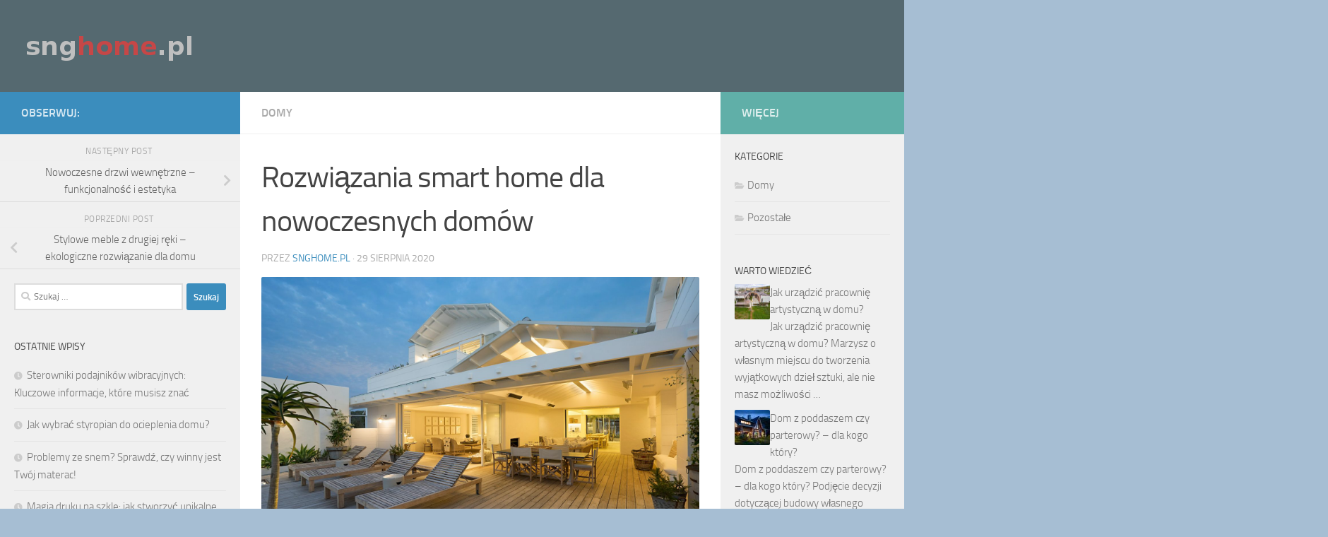

--- FILE ---
content_type: text/html; charset=UTF-8
request_url: https://snghome.pl/rozwiazania-smart-home-dla-nowoczesnych-domow/
body_size: 18532
content:
<!DOCTYPE html>
<html class="no-js" lang="pl-PL">
<head>
  <meta charset="UTF-8">
  <meta name="viewport" content="width=device-width, initial-scale=1.0">
  <link rel="profile" href="https://gmpg.org/xfn/11" />
  <link rel="pingback" href="https://snghome.pl/xmlrpc.php">

  <meta name='robots' content='index, follow, max-image-preview:large, max-snippet:-1, max-video-preview:-1' />
<script>document.documentElement.className = document.documentElement.className.replace("no-js","js");</script>

	<!-- This site is optimized with the Yoast SEO plugin v26.8 - https://yoast.com/product/yoast-seo-wordpress/ -->
	<title>Rozwiązania smart home dla nowoczesnych domów - Inteligentny dom</title>
	<link rel="canonical" href="https://snghome.pl/rozwiazania-smart-home-dla-nowoczesnych-domow/" />
	<meta property="og:locale" content="pl_PL" />
	<meta property="og:type" content="article" />
	<meta property="og:title" content="Rozwiązania smart home dla nowoczesnych domów - Inteligentny dom" />
	<meta property="og:description" content="Rozwiązania smart home dla nowoczesnych domów Technologia smart home zdobywa coraz większą popularność wśród współczesnych właścicieli domów. Dzięki zastosowaniu innowacyjnych rozwiązań IoT (Internet of Things) można teraz kontrolować i automatyzować różne funkcje wewnątrz mieszkania&#046;&#046;&#046;" />
	<meta property="og:url" content="https://snghome.pl/rozwiazania-smart-home-dla-nowoczesnych-domow/" />
	<meta property="og:site_name" content="Inteligentny dom" />
	<meta property="article:published_time" content="2020-08-29T11:49:03+00:00" />
	<meta property="article:modified_time" content="2023-12-23T17:45:44+00:00" />
	<meta property="og:image" content="https://snghome.pl/wp-content/uploads/2023/12/rchfumwae7e.jpg" />
	<meta property="og:image:width" content="1600" />
	<meta property="og:image:height" content="1067" />
	<meta property="og:image:type" content="image/jpeg" />
	<meta name="author" content="snghome.pl" />
	<meta name="twitter:card" content="summary_large_image" />
	<meta name="twitter:label1" content="Napisane przez" />
	<meta name="twitter:data1" content="snghome.pl" />
	<meta name="twitter:label2" content="Szacowany czas czytania" />
	<meta name="twitter:data2" content="3 minuty" />
	<script type="application/ld+json" class="yoast-schema-graph">{"@context":"https://schema.org","@graph":[{"@type":"Article","@id":"https://snghome.pl/rozwiazania-smart-home-dla-nowoczesnych-domow/#article","isPartOf":{"@id":"https://snghome.pl/rozwiazania-smart-home-dla-nowoczesnych-domow/"},"author":{"name":"snghome.pl","@id":"https://snghome.pl/#/schema/person/d73b3d263bd067b915be6b1bb7a78a1c"},"headline":"Rozwiązania smart home dla nowoczesnych domów","datePublished":"2020-08-29T11:49:03+00:00","dateModified":"2023-12-23T17:45:44+00:00","mainEntityOfPage":{"@id":"https://snghome.pl/rozwiazania-smart-home-dla-nowoczesnych-domow/"},"wordCount":689,"publisher":{"@id":"https://snghome.pl/#organization"},"image":{"@id":"https://snghome.pl/rozwiazania-smart-home-dla-nowoczesnych-domow/#primaryimage"},"thumbnailUrl":"https://snghome.pl/wp-content/uploads/2023/12/rchfumwae7e.jpg","articleSection":["Domy"],"inLanguage":"pl-PL"},{"@type":"WebPage","@id":"https://snghome.pl/rozwiazania-smart-home-dla-nowoczesnych-domow/","url":"https://snghome.pl/rozwiazania-smart-home-dla-nowoczesnych-domow/","name":"Rozwiązania smart home dla nowoczesnych domów - Inteligentny dom","isPartOf":{"@id":"https://snghome.pl/#website"},"primaryImageOfPage":{"@id":"https://snghome.pl/rozwiazania-smart-home-dla-nowoczesnych-domow/#primaryimage"},"image":{"@id":"https://snghome.pl/rozwiazania-smart-home-dla-nowoczesnych-domow/#primaryimage"},"thumbnailUrl":"https://snghome.pl/wp-content/uploads/2023/12/rchfumwae7e.jpg","datePublished":"2020-08-29T11:49:03+00:00","dateModified":"2023-12-23T17:45:44+00:00","breadcrumb":{"@id":"https://snghome.pl/rozwiazania-smart-home-dla-nowoczesnych-domow/#breadcrumb"},"inLanguage":"pl-PL","potentialAction":[{"@type":"ReadAction","target":["https://snghome.pl/rozwiazania-smart-home-dla-nowoczesnych-domow/"]}]},{"@type":"ImageObject","inLanguage":"pl-PL","@id":"https://snghome.pl/rozwiazania-smart-home-dla-nowoczesnych-domow/#primaryimage","url":"https://snghome.pl/wp-content/uploads/2023/12/rchfumwae7e.jpg","contentUrl":"https://snghome.pl/wp-content/uploads/2023/12/rchfumwae7e.jpg","width":1600,"height":1067,"caption":"white wooden pool bench near house"},{"@type":"BreadcrumbList","@id":"https://snghome.pl/rozwiazania-smart-home-dla-nowoczesnych-domow/#breadcrumb","itemListElement":[{"@type":"ListItem","position":1,"name":"Strona główna","item":"https://snghome.pl/"},{"@type":"ListItem","position":2,"name":"Rozwiązania smart home dla nowoczesnych domów"}]},{"@type":"WebSite","@id":"https://snghome.pl/#website","url":"https://snghome.pl/","name":"Inteligentny dom","description":"Nowoczesne budownictwo mieszkaniowe","publisher":{"@id":"https://snghome.pl/#organization"},"potentialAction":[{"@type":"SearchAction","target":{"@type":"EntryPoint","urlTemplate":"https://snghome.pl/?s={search_term_string}"},"query-input":{"@type":"PropertyValueSpecification","valueRequired":true,"valueName":"search_term_string"}}],"inLanguage":"pl-PL"},{"@type":"Organization","@id":"https://snghome.pl/#organization","name":"Inteligentny dom","url":"https://snghome.pl/","logo":{"@type":"ImageObject","inLanguage":"pl-PL","@id":"https://snghome.pl/#/schema/logo/image/","url":"https://snghome.pl/wp-content/uploads/2019/04/cropped-logo.png","contentUrl":"https://snghome.pl/wp-content/uploads/2019/04/cropped-logo.png","width":253,"height":50,"caption":"Inteligentny dom"},"image":{"@id":"https://snghome.pl/#/schema/logo/image/"}},{"@type":"Person","@id":"https://snghome.pl/#/schema/person/d73b3d263bd067b915be6b1bb7a78a1c","name":"snghome.pl","image":{"@type":"ImageObject","inLanguage":"pl-PL","@id":"https://snghome.pl/#/schema/person/image/","url":"https://secure.gravatar.com/avatar/bfd83fde509db3de9c690690b87690711d492ee9717552382212a506974c8308?s=96&d=mm&r=g","contentUrl":"https://secure.gravatar.com/avatar/bfd83fde509db3de9c690690b87690711d492ee9717552382212a506974c8308?s=96&d=mm&r=g","caption":"snghome.pl"},"url":"https://snghome.pl/author/snghome-pl/"}]}</script>
	<!-- / Yoast SEO plugin. -->


<link rel="alternate" type="application/rss+xml" title="Inteligentny dom &raquo; Kanał z wpisami" href="https://snghome.pl/feed/" />
<link rel="alternate" type="application/rss+xml" title="Inteligentny dom &raquo; Kanał z komentarzami" href="https://snghome.pl/comments/feed/" />
<link rel="alternate" title="oEmbed (JSON)" type="application/json+oembed" href="https://snghome.pl/wp-json/oembed/1.0/embed?url=https%3A%2F%2Fsnghome.pl%2Frozwiazania-smart-home-dla-nowoczesnych-domow%2F" />
<link rel="alternate" title="oEmbed (XML)" type="text/xml+oembed" href="https://snghome.pl/wp-json/oembed/1.0/embed?url=https%3A%2F%2Fsnghome.pl%2Frozwiazania-smart-home-dla-nowoczesnych-domow%2F&#038;format=xml" />
<style id='wp-img-auto-sizes-contain-inline-css'>
img:is([sizes=auto i],[sizes^="auto," i]){contain-intrinsic-size:3000px 1500px}
/*# sourceURL=wp-img-auto-sizes-contain-inline-css */
</style>

<style id='wp-emoji-styles-inline-css'>

	img.wp-smiley, img.emoji {
		display: inline !important;
		border: none !important;
		box-shadow: none !important;
		height: 1em !important;
		width: 1em !important;
		margin: 0 0.07em !important;
		vertical-align: -0.1em !important;
		background: none !important;
		padding: 0 !important;
	}
/*# sourceURL=wp-emoji-styles-inline-css */
</style>
<link rel='stylesheet' id='wp-block-library-css' href='https://snghome.pl/wp-includes/css/dist/block-library/style.min.css?ver=6.9' media='all' />
<style id='global-styles-inline-css'>
:root{--wp--preset--aspect-ratio--square: 1;--wp--preset--aspect-ratio--4-3: 4/3;--wp--preset--aspect-ratio--3-4: 3/4;--wp--preset--aspect-ratio--3-2: 3/2;--wp--preset--aspect-ratio--2-3: 2/3;--wp--preset--aspect-ratio--16-9: 16/9;--wp--preset--aspect-ratio--9-16: 9/16;--wp--preset--color--black: #000000;--wp--preset--color--cyan-bluish-gray: #abb8c3;--wp--preset--color--white: #ffffff;--wp--preset--color--pale-pink: #f78da7;--wp--preset--color--vivid-red: #cf2e2e;--wp--preset--color--luminous-vivid-orange: #ff6900;--wp--preset--color--luminous-vivid-amber: #fcb900;--wp--preset--color--light-green-cyan: #7bdcb5;--wp--preset--color--vivid-green-cyan: #00d084;--wp--preset--color--pale-cyan-blue: #8ed1fc;--wp--preset--color--vivid-cyan-blue: #0693e3;--wp--preset--color--vivid-purple: #9b51e0;--wp--preset--gradient--vivid-cyan-blue-to-vivid-purple: linear-gradient(135deg,rgb(6,147,227) 0%,rgb(155,81,224) 100%);--wp--preset--gradient--light-green-cyan-to-vivid-green-cyan: linear-gradient(135deg,rgb(122,220,180) 0%,rgb(0,208,130) 100%);--wp--preset--gradient--luminous-vivid-amber-to-luminous-vivid-orange: linear-gradient(135deg,rgb(252,185,0) 0%,rgb(255,105,0) 100%);--wp--preset--gradient--luminous-vivid-orange-to-vivid-red: linear-gradient(135deg,rgb(255,105,0) 0%,rgb(207,46,46) 100%);--wp--preset--gradient--very-light-gray-to-cyan-bluish-gray: linear-gradient(135deg,rgb(238,238,238) 0%,rgb(169,184,195) 100%);--wp--preset--gradient--cool-to-warm-spectrum: linear-gradient(135deg,rgb(74,234,220) 0%,rgb(151,120,209) 20%,rgb(207,42,186) 40%,rgb(238,44,130) 60%,rgb(251,105,98) 80%,rgb(254,248,76) 100%);--wp--preset--gradient--blush-light-purple: linear-gradient(135deg,rgb(255,206,236) 0%,rgb(152,150,240) 100%);--wp--preset--gradient--blush-bordeaux: linear-gradient(135deg,rgb(254,205,165) 0%,rgb(254,45,45) 50%,rgb(107,0,62) 100%);--wp--preset--gradient--luminous-dusk: linear-gradient(135deg,rgb(255,203,112) 0%,rgb(199,81,192) 50%,rgb(65,88,208) 100%);--wp--preset--gradient--pale-ocean: linear-gradient(135deg,rgb(255,245,203) 0%,rgb(182,227,212) 50%,rgb(51,167,181) 100%);--wp--preset--gradient--electric-grass: linear-gradient(135deg,rgb(202,248,128) 0%,rgb(113,206,126) 100%);--wp--preset--gradient--midnight: linear-gradient(135deg,rgb(2,3,129) 0%,rgb(40,116,252) 100%);--wp--preset--font-size--small: 13px;--wp--preset--font-size--medium: 20px;--wp--preset--font-size--large: 36px;--wp--preset--font-size--x-large: 42px;--wp--preset--spacing--20: 0.44rem;--wp--preset--spacing--30: 0.67rem;--wp--preset--spacing--40: 1rem;--wp--preset--spacing--50: 1.5rem;--wp--preset--spacing--60: 2.25rem;--wp--preset--spacing--70: 3.38rem;--wp--preset--spacing--80: 5.06rem;--wp--preset--shadow--natural: 6px 6px 9px rgba(0, 0, 0, 0.2);--wp--preset--shadow--deep: 12px 12px 50px rgba(0, 0, 0, 0.4);--wp--preset--shadow--sharp: 6px 6px 0px rgba(0, 0, 0, 0.2);--wp--preset--shadow--outlined: 6px 6px 0px -3px rgb(255, 255, 255), 6px 6px rgb(0, 0, 0);--wp--preset--shadow--crisp: 6px 6px 0px rgb(0, 0, 0);}:where(.is-layout-flex){gap: 0.5em;}:where(.is-layout-grid){gap: 0.5em;}body .is-layout-flex{display: flex;}.is-layout-flex{flex-wrap: wrap;align-items: center;}.is-layout-flex > :is(*, div){margin: 0;}body .is-layout-grid{display: grid;}.is-layout-grid > :is(*, div){margin: 0;}:where(.wp-block-columns.is-layout-flex){gap: 2em;}:where(.wp-block-columns.is-layout-grid){gap: 2em;}:where(.wp-block-post-template.is-layout-flex){gap: 1.25em;}:where(.wp-block-post-template.is-layout-grid){gap: 1.25em;}.has-black-color{color: var(--wp--preset--color--black) !important;}.has-cyan-bluish-gray-color{color: var(--wp--preset--color--cyan-bluish-gray) !important;}.has-white-color{color: var(--wp--preset--color--white) !important;}.has-pale-pink-color{color: var(--wp--preset--color--pale-pink) !important;}.has-vivid-red-color{color: var(--wp--preset--color--vivid-red) !important;}.has-luminous-vivid-orange-color{color: var(--wp--preset--color--luminous-vivid-orange) !important;}.has-luminous-vivid-amber-color{color: var(--wp--preset--color--luminous-vivid-amber) !important;}.has-light-green-cyan-color{color: var(--wp--preset--color--light-green-cyan) !important;}.has-vivid-green-cyan-color{color: var(--wp--preset--color--vivid-green-cyan) !important;}.has-pale-cyan-blue-color{color: var(--wp--preset--color--pale-cyan-blue) !important;}.has-vivid-cyan-blue-color{color: var(--wp--preset--color--vivid-cyan-blue) !important;}.has-vivid-purple-color{color: var(--wp--preset--color--vivid-purple) !important;}.has-black-background-color{background-color: var(--wp--preset--color--black) !important;}.has-cyan-bluish-gray-background-color{background-color: var(--wp--preset--color--cyan-bluish-gray) !important;}.has-white-background-color{background-color: var(--wp--preset--color--white) !important;}.has-pale-pink-background-color{background-color: var(--wp--preset--color--pale-pink) !important;}.has-vivid-red-background-color{background-color: var(--wp--preset--color--vivid-red) !important;}.has-luminous-vivid-orange-background-color{background-color: var(--wp--preset--color--luminous-vivid-orange) !important;}.has-luminous-vivid-amber-background-color{background-color: var(--wp--preset--color--luminous-vivid-amber) !important;}.has-light-green-cyan-background-color{background-color: var(--wp--preset--color--light-green-cyan) !important;}.has-vivid-green-cyan-background-color{background-color: var(--wp--preset--color--vivid-green-cyan) !important;}.has-pale-cyan-blue-background-color{background-color: var(--wp--preset--color--pale-cyan-blue) !important;}.has-vivid-cyan-blue-background-color{background-color: var(--wp--preset--color--vivid-cyan-blue) !important;}.has-vivid-purple-background-color{background-color: var(--wp--preset--color--vivid-purple) !important;}.has-black-border-color{border-color: var(--wp--preset--color--black) !important;}.has-cyan-bluish-gray-border-color{border-color: var(--wp--preset--color--cyan-bluish-gray) !important;}.has-white-border-color{border-color: var(--wp--preset--color--white) !important;}.has-pale-pink-border-color{border-color: var(--wp--preset--color--pale-pink) !important;}.has-vivid-red-border-color{border-color: var(--wp--preset--color--vivid-red) !important;}.has-luminous-vivid-orange-border-color{border-color: var(--wp--preset--color--luminous-vivid-orange) !important;}.has-luminous-vivid-amber-border-color{border-color: var(--wp--preset--color--luminous-vivid-amber) !important;}.has-light-green-cyan-border-color{border-color: var(--wp--preset--color--light-green-cyan) !important;}.has-vivid-green-cyan-border-color{border-color: var(--wp--preset--color--vivid-green-cyan) !important;}.has-pale-cyan-blue-border-color{border-color: var(--wp--preset--color--pale-cyan-blue) !important;}.has-vivid-cyan-blue-border-color{border-color: var(--wp--preset--color--vivid-cyan-blue) !important;}.has-vivid-purple-border-color{border-color: var(--wp--preset--color--vivid-purple) !important;}.has-vivid-cyan-blue-to-vivid-purple-gradient-background{background: var(--wp--preset--gradient--vivid-cyan-blue-to-vivid-purple) !important;}.has-light-green-cyan-to-vivid-green-cyan-gradient-background{background: var(--wp--preset--gradient--light-green-cyan-to-vivid-green-cyan) !important;}.has-luminous-vivid-amber-to-luminous-vivid-orange-gradient-background{background: var(--wp--preset--gradient--luminous-vivid-amber-to-luminous-vivid-orange) !important;}.has-luminous-vivid-orange-to-vivid-red-gradient-background{background: var(--wp--preset--gradient--luminous-vivid-orange-to-vivid-red) !important;}.has-very-light-gray-to-cyan-bluish-gray-gradient-background{background: var(--wp--preset--gradient--very-light-gray-to-cyan-bluish-gray) !important;}.has-cool-to-warm-spectrum-gradient-background{background: var(--wp--preset--gradient--cool-to-warm-spectrum) !important;}.has-blush-light-purple-gradient-background{background: var(--wp--preset--gradient--blush-light-purple) !important;}.has-blush-bordeaux-gradient-background{background: var(--wp--preset--gradient--blush-bordeaux) !important;}.has-luminous-dusk-gradient-background{background: var(--wp--preset--gradient--luminous-dusk) !important;}.has-pale-ocean-gradient-background{background: var(--wp--preset--gradient--pale-ocean) !important;}.has-electric-grass-gradient-background{background: var(--wp--preset--gradient--electric-grass) !important;}.has-midnight-gradient-background{background: var(--wp--preset--gradient--midnight) !important;}.has-small-font-size{font-size: var(--wp--preset--font-size--small) !important;}.has-medium-font-size{font-size: var(--wp--preset--font-size--medium) !important;}.has-large-font-size{font-size: var(--wp--preset--font-size--large) !important;}.has-x-large-font-size{font-size: var(--wp--preset--font-size--x-large) !important;}
/*# sourceURL=global-styles-inline-css */
</style>

<style id='classic-theme-styles-inline-css'>
/*! This file is auto-generated */
.wp-block-button__link{color:#fff;background-color:#32373c;border-radius:9999px;box-shadow:none;text-decoration:none;padding:calc(.667em + 2px) calc(1.333em + 2px);font-size:1.125em}.wp-block-file__button{background:#32373c;color:#fff;text-decoration:none}
/*# sourceURL=/wp-includes/css/classic-themes.min.css */
</style>
<link rel='stylesheet' id='hueman-main-style-css' href='https://snghome.pl/wp-content/themes/hueman/assets/front/css/main.min.css?ver=3.7.24' media='all' />
<style id='hueman-main-style-inline-css'>
body { font-size:1.00rem; }@media only screen and (min-width: 720px) {
        .nav > li { font-size:1.00rem; }
      }.sidebar .widget { padding-left: 20px; padding-right: 20px; padding-top: 20px; }::selection { background-color: #3b8dbd; }
::-moz-selection { background-color: #3b8dbd; }a,a>span.hu-external::after,.themeform label .required,#flexslider-featured .flex-direction-nav .flex-next:hover,#flexslider-featured .flex-direction-nav .flex-prev:hover,.post-hover:hover .post-title a,.post-title a:hover,.sidebar.s1 .post-nav li a:hover i,.content .post-nav li a:hover i,.post-related a:hover,.sidebar.s1 .widget_rss ul li a,#footer .widget_rss ul li a,.sidebar.s1 .widget_calendar a,#footer .widget_calendar a,.sidebar.s1 .alx-tab .tab-item-category a,.sidebar.s1 .alx-posts .post-item-category a,.sidebar.s1 .alx-tab li:hover .tab-item-title a,.sidebar.s1 .alx-tab li:hover .tab-item-comment a,.sidebar.s1 .alx-posts li:hover .post-item-title a,#footer .alx-tab .tab-item-category a,#footer .alx-posts .post-item-category a,#footer .alx-tab li:hover .tab-item-title a,#footer .alx-tab li:hover .tab-item-comment a,#footer .alx-posts li:hover .post-item-title a,.comment-tabs li.active a,.comment-awaiting-moderation,.child-menu a:hover,.child-menu .current_page_item > a,.wp-pagenavi a{ color: #3b8dbd; }input[type="submit"],.themeform button[type="submit"],.sidebar.s1 .sidebar-top,.sidebar.s1 .sidebar-toggle,#flexslider-featured .flex-control-nav li a.flex-active,.post-tags a:hover,.sidebar.s1 .widget_calendar caption,#footer .widget_calendar caption,.author-bio .bio-avatar:after,.commentlist li.bypostauthor > .comment-body:after,.commentlist li.comment-author-admin > .comment-body:after{ background-color: #3b8dbd; }.post-format .format-container { border-color: #3b8dbd; }.sidebar.s1 .alx-tabs-nav li.active a,#footer .alx-tabs-nav li.active a,.comment-tabs li.active a,.wp-pagenavi a:hover,.wp-pagenavi a:active,.wp-pagenavi span.current{ border-bottom-color: #3b8dbd!important; }.sidebar.s2 .post-nav li a:hover i,
.sidebar.s2 .widget_rss ul li a,
.sidebar.s2 .widget_calendar a,
.sidebar.s2 .alx-tab .tab-item-category a,
.sidebar.s2 .alx-posts .post-item-category a,
.sidebar.s2 .alx-tab li:hover .tab-item-title a,
.sidebar.s2 .alx-tab li:hover .tab-item-comment a,
.sidebar.s2 .alx-posts li:hover .post-item-title a { color: #60afa8; }
.sidebar.s2 .sidebar-top,.sidebar.s2 .sidebar-toggle,.post-comments,.jp-play-bar,.jp-volume-bar-value,.sidebar.s2 .widget_calendar caption{ background-color: #60afa8; }.sidebar.s2 .alx-tabs-nav li.active a { border-bottom-color: #60afa8; }
.post-comments::before { border-right-color: #60afa8; }
      .search-expand,
              #nav-topbar.nav-container { background-color: #26272b}@media only screen and (min-width: 720px) {
                #nav-topbar .nav ul { background-color: #26272b; }
              }.is-scrolled #header .nav-container.desktop-sticky,
              .is-scrolled #header .search-expand { background-color: #26272b; background-color: rgba(38,39,43,0.90) }.is-scrolled .topbar-transparent #nav-topbar.desktop-sticky .nav ul { background-color: #26272b; background-color: rgba(38,39,43,0.95) }#header { background-color: #556970; }
@media only screen and (min-width: 720px) {
  #nav-header .nav ul { background-color: #556970; }
}
        #header #nav-mobile { background-color: #33363b; }.is-scrolled #header #nav-mobile { background-color: #33363b; background-color: rgba(51,54,59,0.90) }#nav-header.nav-container, #main-header-search .search-expand { background-color: #33363b; }
@media only screen and (min-width: 720px) {
  #nav-header .nav ul { background-color: #33363b; }
}
        img { -webkit-border-radius: 2px; border-radius: 2px; }body { background-color: #a6bed3; }
/*# sourceURL=hueman-main-style-inline-css */
</style>
<link rel='stylesheet' id='theme-stylesheet-css' href='https://snghome.pl/wp-content/themes/hueman-child/style.css?ver=1.0.0' media='all' />
<link rel='stylesheet' id='hueman-font-awesome-css' href='https://snghome.pl/wp-content/themes/hueman/assets/front/css/font-awesome.min.css?ver=3.7.24' media='all' />
<link rel='stylesheet' id='arpw-style-css' href='https://snghome.pl/wp-content/plugins/advanced-random-posts-widget/assets/css/arpw-frontend.css?ver=6.9' media='all' />
<link rel='stylesheet' id='yarppRelatedCss-css' href='https://snghome.pl/wp-content/plugins/yet-another-related-posts-plugin/style/related.css?ver=5.30.11' media='all' />
<script src="https://snghome.pl/wp-includes/js/jquery/jquery.min.js?ver=3.7.1" id="jquery-core-js"></script>
<script src="https://snghome.pl/wp-includes/js/jquery/jquery-migrate.min.js?ver=3.4.1" id="jquery-migrate-js"></script>
<link rel="https://api.w.org/" href="https://snghome.pl/wp-json/" /><link rel="alternate" title="JSON" type="application/json" href="https://snghome.pl/wp-json/wp/v2/posts/365" /><link rel="EditURI" type="application/rsd+xml" title="RSD" href="https://snghome.pl/xmlrpc.php?rsd" />
<meta name="generator" content="WordPress 6.9" />
<link rel='shortlink' href='https://snghome.pl/?p=365' />
<!-- Analytics by WP Statistics - https://wp-statistics.com -->
    <link rel="preload" as="font" type="font/woff2" href="https://snghome.pl/wp-content/themes/hueman/assets/front/webfonts/fa-brands-400.woff2?v=5.15.2" crossorigin="anonymous"/>
    <link rel="preload" as="font" type="font/woff2" href="https://snghome.pl/wp-content/themes/hueman/assets/front/webfonts/fa-regular-400.woff2?v=5.15.2" crossorigin="anonymous"/>
    <link rel="preload" as="font" type="font/woff2" href="https://snghome.pl/wp-content/themes/hueman/assets/front/webfonts/fa-solid-900.woff2?v=5.15.2" crossorigin="anonymous"/>
  <link rel="preload" as="font" type="font/woff" href="https://snghome.pl/wp-content/themes/hueman/assets/front/fonts/titillium-light-webfont.woff" crossorigin="anonymous"/>
<link rel="preload" as="font" type="font/woff" href="https://snghome.pl/wp-content/themes/hueman/assets/front/fonts/titillium-lightitalic-webfont.woff" crossorigin="anonymous"/>
<link rel="preload" as="font" type="font/woff" href="https://snghome.pl/wp-content/themes/hueman/assets/front/fonts/titillium-regular-webfont.woff" crossorigin="anonymous"/>
<link rel="preload" as="font" type="font/woff" href="https://snghome.pl/wp-content/themes/hueman/assets/front/fonts/titillium-regularitalic-webfont.woff" crossorigin="anonymous"/>
<link rel="preload" as="font" type="font/woff" href="https://snghome.pl/wp-content/themes/hueman/assets/front/fonts/titillium-semibold-webfont.woff" crossorigin="anonymous"/>
<style>
  /*  base : fonts
/* ------------------------------------ */
body { font-family: "Titillium", Arial, sans-serif; }
@font-face {
  font-family: 'Titillium';
  src: url('https://snghome.pl/wp-content/themes/hueman/assets/front/fonts/titillium-light-webfont.eot');
  src: url('https://snghome.pl/wp-content/themes/hueman/assets/front/fonts/titillium-light-webfont.svg#titillium-light-webfont') format('svg'),
     url('https://snghome.pl/wp-content/themes/hueman/assets/front/fonts/titillium-light-webfont.eot?#iefix') format('embedded-opentype'),
     url('https://snghome.pl/wp-content/themes/hueman/assets/front/fonts/titillium-light-webfont.woff') format('woff'),
     url('https://snghome.pl/wp-content/themes/hueman/assets/front/fonts/titillium-light-webfont.ttf') format('truetype');
  font-weight: 300;
  font-style: normal;
}
@font-face {
  font-family: 'Titillium';
  src: url('https://snghome.pl/wp-content/themes/hueman/assets/front/fonts/titillium-lightitalic-webfont.eot');
  src: url('https://snghome.pl/wp-content/themes/hueman/assets/front/fonts/titillium-lightitalic-webfont.svg#titillium-lightitalic-webfont') format('svg'),
     url('https://snghome.pl/wp-content/themes/hueman/assets/front/fonts/titillium-lightitalic-webfont.eot?#iefix') format('embedded-opentype'),
     url('https://snghome.pl/wp-content/themes/hueman/assets/front/fonts/titillium-lightitalic-webfont.woff') format('woff'),
     url('https://snghome.pl/wp-content/themes/hueman/assets/front/fonts/titillium-lightitalic-webfont.ttf') format('truetype');
  font-weight: 300;
  font-style: italic;
}
@font-face {
  font-family: 'Titillium';
  src: url('https://snghome.pl/wp-content/themes/hueman/assets/front/fonts/titillium-regular-webfont.eot');
  src: url('https://snghome.pl/wp-content/themes/hueman/assets/front/fonts/titillium-regular-webfont.svg#titillium-regular-webfont') format('svg'),
     url('https://snghome.pl/wp-content/themes/hueman/assets/front/fonts/titillium-regular-webfont.eot?#iefix') format('embedded-opentype'),
     url('https://snghome.pl/wp-content/themes/hueman/assets/front/fonts/titillium-regular-webfont.woff') format('woff'),
     url('https://snghome.pl/wp-content/themes/hueman/assets/front/fonts/titillium-regular-webfont.ttf') format('truetype');
  font-weight: 400;
  font-style: normal;
}
@font-face {
  font-family: 'Titillium';
  src: url('https://snghome.pl/wp-content/themes/hueman/assets/front/fonts/titillium-regularitalic-webfont.eot');
  src: url('https://snghome.pl/wp-content/themes/hueman/assets/front/fonts/titillium-regularitalic-webfont.svg#titillium-regular-webfont') format('svg'),
     url('https://snghome.pl/wp-content/themes/hueman/assets/front/fonts/titillium-regularitalic-webfont.eot?#iefix') format('embedded-opentype'),
     url('https://snghome.pl/wp-content/themes/hueman/assets/front/fonts/titillium-regularitalic-webfont.woff') format('woff'),
     url('https://snghome.pl/wp-content/themes/hueman/assets/front/fonts/titillium-regularitalic-webfont.ttf') format('truetype');
  font-weight: 400;
  font-style: italic;
}
@font-face {
    font-family: 'Titillium';
    src: url('https://snghome.pl/wp-content/themes/hueman/assets/front/fonts/titillium-semibold-webfont.eot');
    src: url('https://snghome.pl/wp-content/themes/hueman/assets/front/fonts/titillium-semibold-webfont.svg#titillium-semibold-webfont') format('svg'),
         url('https://snghome.pl/wp-content/themes/hueman/assets/front/fonts/titillium-semibold-webfont.eot?#iefix') format('embedded-opentype'),
         url('https://snghome.pl/wp-content/themes/hueman/assets/front/fonts/titillium-semibold-webfont.woff') format('woff'),
         url('https://snghome.pl/wp-content/themes/hueman/assets/front/fonts/titillium-semibold-webfont.ttf') format('truetype');
  font-weight: 600;
  font-style: normal;
}
</style>
  <!--[if lt IE 9]>
<script src="https://snghome.pl/wp-content/themes/hueman/assets/front/js/ie/html5shiv-printshiv.min.js"></script>
<script src="https://snghome.pl/wp-content/themes/hueman/assets/front/js/ie/selectivizr.js"></script>
<![endif]-->
<style>.recentcomments a{display:inline !important;padding:0 !important;margin:0 !important;}</style></head>

<body data-rsssl=1 class="wp-singular post-template-default single single-post postid-365 single-format-standard wp-custom-logo wp-embed-responsive wp-theme-hueman wp-child-theme-hueman-child col-3cm boxed header-desktop-sticky header-mobile-sticky hueman-3-7-24-with-child-theme chrome">
<div id="wrapper">
  <a class="screen-reader-text skip-link" href="#content">Skip to content</a>
  
  <header id="header" class="main-menu-mobile-on one-mobile-menu main_menu header-ads-desktop  topbar-transparent no-header-img">
        <nav class="nav-container group mobile-menu mobile-sticky no-menu-assigned" id="nav-mobile" data-menu-id="header-1">
  <div class="mobile-title-logo-in-header"><p class="site-title">                  <a class="custom-logo-link" href="https://snghome.pl/" rel="home" title="Inteligentny dom | Strona główna"><img src="https://snghome.pl/wp-content/uploads/2019/04/cropped-logo.png" alt="Inteligentny dom" width="253" height="50"/></a>                </p></div>
        
                    <!-- <div class="ham__navbar-toggler collapsed" aria-expanded="false">
          <div class="ham__navbar-span-wrapper">
            <span class="ham-toggler-menu__span"></span>
          </div>
        </div> -->
        <button class="ham__navbar-toggler-two collapsed" title="Menu" aria-expanded="false">
          <span class="ham__navbar-span-wrapper">
            <span class="line line-1"></span>
            <span class="line line-2"></span>
            <span class="line line-3"></span>
          </span>
        </button>
            
      <div class="nav-text"></div>
      <div class="nav-wrap container">
                  <ul class="nav container-inner group mobile-search">
                            <li>
                  <form role="search" method="get" class="search-form" action="https://snghome.pl/">
				<label>
					<span class="screen-reader-text">Szukaj:</span>
					<input type="search" class="search-field" placeholder="Szukaj &hellip;" value="" name="s" />
				</label>
				<input type="submit" class="search-submit" value="Szukaj" />
			</form>                </li>
                      </ul>
                      </div>
</nav><!--/#nav-topbar-->  
  
  <div class="container group">
        <div class="container-inner">

                    <div class="group hu-pad central-header-zone">
                  <div class="logo-tagline-group">
                      <p class="site-title">                  <a class="custom-logo-link" href="https://snghome.pl/" rel="home" title="Inteligentny dom | Strona główna"><img src="https://snghome.pl/wp-content/uploads/2019/04/cropped-logo.png" alt="Inteligentny dom" width="253" height="50"/></a>                </p>                                        </div>

                                        <div id="header-widgets">
                                                </div><!--/#header-ads-->
                                </div>
      
      
    </div><!--/.container-inner-->
      </div><!--/.container-->

</header><!--/#header-->
  
  <div class="container" id="page">
    <div class="container-inner">
            <div class="main">
        <div class="main-inner group">
          
              <main class="content" id="content">
              <div class="page-title hu-pad group">
          	    		<ul class="meta-single group">
    			<li class="category"><a href="https://snghome.pl/kategoria/domy/" rel="category tag">Domy</a></li>
    			    		</ul>
            
    </div><!--/.page-title-->
          <div class="hu-pad group">
              <article class="post-365 post type-post status-publish format-standard has-post-thumbnail hentry category-domy">
    <div class="post-inner group">
      <h1 class="post-title entry-title">Rozwiązania smart home dla nowoczesnych domów</h1>
  <p class="post-byline">
       przez     <span class="vcard author">
       <span class="fn"><a href="https://snghome.pl/author/snghome-pl/" title="Wpisy od snghome.pl" rel="author">snghome.pl</a></span>
     </span>
     &middot;
                          <span class="published">29 sierpnia 2020</span>
          </p>
	  
	<img width="1600" height="1067" src="https://snghome.pl/wp-content/uploads/2023/12/rchfumwae7e.jpg" class="attachment-full size-full wp-post-image" alt="white wooden pool bench near house" decoding="async" fetchpriority="high" srcset="https://snghome.pl/wp-content/uploads/2023/12/rchfumwae7e.jpg 1600w, https://snghome.pl/wp-content/uploads/2023/12/rchfumwae7e-300x200.jpg 300w, https://snghome.pl/wp-content/uploads/2023/12/rchfumwae7e-1024x683.jpg 1024w, https://snghome.pl/wp-content/uploads/2023/12/rchfumwae7e-768x512.jpg 768w, https://snghome.pl/wp-content/uploads/2023/12/rchfumwae7e-1536x1024.jpg 1536w" sizes="(max-width: 1600px) 100vw, 1600px" />	
      
      <div class="clear"></div>

      <div class="entry themeform">
        <div class="entry-inner">
          <p>Rozwiązania smart home dla nowoczesnych domów</p>
<p>Technologia smart home zdobywa coraz większą popularność wśród współczesnych właścicieli domów. Dzięki zastosowaniu innowacyjnych rozwiązań IoT (Internet of Things) można teraz kontrolować i automatyzować różne funkcje wewnątrz mieszkania za pomocą smartfonów, tabletów i innych urządzeń mobilnych. W tym artykule przedstawię kilka popularnych rozwiązań smart home dla nowoczesnych domów, które mogą uczynić nasze życie bardziej wygodnym i efektywnym.</p>
<ol>
<li>
<p>Inteligentne oświetlenie<br />
Pierwszym rozwiązaniem, które warto rozważyć w domu smart, jest inteligentne oświetlenie. Zastosowanie żarówek LED, które można sterować za pomocą aplikacji mobilnych, pozwala na regulację natężenia światła, zmianę temperatury barwowej oraz harmonogramowanie włączania i wyłączania oświetlenia. Dodatkowo, systemy oświetleniowe mogą być zintegrowane z innymi urządzeniami w domu, takimi jak czujniki ruchu, co zapewnia większą efektywność energetyczną.</p>
</li>
<li>
<p>Automatyzacja rolet i żaluzji<br />
Kolejnym przykładem inteligentnego rozwiązania dla nowoczesnych domów jest automatyzacja rolet i żaluzji. Dzięki zastosowaniu systemu sterowania, możemy programować czas otwierania i zamykania okiennych rolet, dostosowując je do naszych potrzeb. Dodatkowo, możliwość zdalnego sterowania roletami za pomocą smartfona czy głosowego asystenta daje nam większą kontrolę nad ochroną prywatności i bezpieczeństwem w domu.</p>
</li>
<li>
<p>Inteligentne zamki i systemy alarmowe<br />
Bezpieczeństwo to jedna z najważniejszych kwestii, na które zwracamy uwagę w domu. Dlatego też, warto rozważyć zastosowanie inteligentnych zamków i systemów alarmowych, które integrują się z resztą urządzeń w domu smart. Dzięki nim możemy zdalnie kontrolować dostęp do naszego domu, otrzymywać powiadomienia o nieprawidłowościach, a nawet monitorować obecność osób wewnątrz nieruchomości.</p>
</li>
<li>
<p>Inteligentne gniazdka elektryczne<br />
Kolejnym użytecznym rozwiązaniem są inteligentne gniazdka elektryczne. Pozwalają one na zdalne sterowanie podłączonymi do nich urządzeniami elektrycznymi za pomocą smartfona czy głosowego asystenta. Dzięki temu, możemy włączać i wyłączać przykładowo telewizor, klimatyzację czy czajnik elektryczny, nawet gdy nie jesteśmy w domu. Dodatkowo, gniazdka smart mogą być programowane do pracy w określonych godzinach, co pozwala na oszczędność energii.</p>
</li>
<li>
<p>Systemy inteligentnego ogrzewania<br />
W sezonie zimowym, ważne jest aby posiadać skuteczne i ekonomiczne rozwiązania ogrzewania w domu. Stąd też, coraz więcej właścicieli wybiera systemy inteligentnego ogrzewania, które umożliwiają programowanie temperatury w poszczególnych pomieszczeniach i zdalne sterowanie grzejnikami. Dzięki temu, możemy dostosować temperaturę w naszym domu do własnych preferencji oraz oszczędzać energię.</p>
</li>
<li>
<p>Inteligentne urządzenia w kuchni<br />
Smart home nie kończy się na salonie czy sypialni. Inteligentne rozwiązania można również zastosować w kuchni, np. inteligentne lodówki, które monitorują poziom zapasów żywności, sugerują przepisy kulinarne na podstawie dostępnych składników, czy informują o terminie przydatności produktów. Dodatkowo, sterowanie piekarnikiem czy ekspresem do kawy za pomocą smartfona daje nam większą swobodę i wygodę w codziennych czynnościach.</p>
</li>
<li>
<p>Inteligentne systemy audio i rozrywkowe<br />
Ostatnim, ale niewątpliwie ważnym aspektem nowoczesnego domu smart, są inteligentne systemy audio i rozrywkowe. Dzięki nim możemy sterować muzyką w różnych pomieszczeniach, tworzyć atmosferę przyjęcia czy oglądać ulubione programy telewizyjne bez potrzeby korzystania z pilota. Dodatkowo, niektóre systemy audio są wyposażone w funkcję inteligentnego asystenta głosowego, który odpowiada na nasze polecenia czy pytania.</p>
</li>
</ol>
<p>Podsumowując, technologia smart home oferuje wiele możliwości automatyzacji i kontroli różnych funkcji w naszych domach. Oświetlenie, rolety, zamki, gniazdka, ogrzewanie, urządzenia kuchenne, audio i rozrywka &#8211; wszystko to można zintegrować w inteligentny system, dzięki któremu nasze codzienne życie staje się bardziej efektywne, komfortowe i bezpieczne. Rozwiązania smart home dla nowoczesnych domów otwierają przed nami nowe perspektywy i umożliwiają nam wykorzystanie potencjału technologicznego na co dzień. Przy odpowiednim wyborze urządzeń i systemów, możemy wprowadzić nową jakość do naszych wnętrz i cieszyć się ich funkcjonalnością na najwyższym poziomie.</p>
<div class='yarpp yarpp-related yarpp-related-website yarpp-template-list'>
<!-- YARPP List -->
<h3>Podobne posty:</h3><ol>
<li><a href="https://snghome.pl/jak-wybrac-odpowiednia-elewacje-dla-domu/" rel="bookmark" title="Jak wybrać odpowiednią elewację dla domu?">Jak wybrać odpowiednią elewację dla domu?</a> <small>Jak wybrać odpowiednią elewację dla domu? Elewacja jest jednym z kluczowych elementów budynku, który ma ogromny wpływ na jego wygląd i charakter....</small></li>
<li><a href="https://snghome.pl/domy-w-stylu-retro-powrot-do-przeszlosci/" rel="bookmark" title="Domy w stylu retro – powrót do przeszłości">Domy w stylu retro – powrót do przeszłości</a> <small>Domy w stylu retro – powrót do przeszłości W dzisiejszych czasach, gdzie nowoczesność i minimalizm dominują w aranżacji wnętrz, coraz większą popularność...</small></li>
<li><a href="https://snghome.pl/wybor-odpowiedniego-dachu-dla-domu-wyzwanie-czy-przyjemnosc/" rel="bookmark" title="Wybór odpowiedniego dachu dla domu – wyzwanie czy przyjemność?">Wybór odpowiedniego dachu dla domu – wyzwanie czy przyjemność?</a> <small>Wybór odpowiedniego dachu dla domu – wyzwanie czy przyjemność? Kwestia wyboru dachu dla domu to nie lada zadanie. Decyzja ta ma ogromne...</small></li>
<li><a href="https://snghome.pl/dom-w-stylu-prowansalskim-urok-francuskiej-romantyki/" rel="bookmark" title="Dom w stylu prowansalskim – urok francuskiej romantyki">Dom w stylu prowansalskim – urok francuskiej romantyki</a> <small>Dom w stylu prowansalskim – urok francuskiej romantyki W dzisiejszych czasach coraz więcej osób przywiązuje wagę do wnętrz domowych, które odzwierciedlają ich...</small></li>
<li><a href="https://snghome.pl/sposoby-na-zwiekszenie-przestrzeni-w-domu-o-ograniczonej-powierzchni/" rel="bookmark" title="Sposoby na zwiększenie przestrzeni w domu o ograniczonej powierzchni">Sposoby na zwiększenie przestrzeni w domu o ograniczonej powierzchni</a> <small>Sposoby na zwiększenie przestrzeni w domu o ograniczonej powierzchni Czy masz wrażenie, że Twoje cztery ściany zaczynają się zaciskać? Brakuje Ci przestrzeni...</small></li>
<li><a href="https://snghome.pl/pomysly-na-home-office-jak-stworzyc-ergonomiczne-i-produktywne-biuro-w-domu/" rel="bookmark" title="Pomysły na home office – jak stworzyć ergonomiczne i produktywne biuro w domu?">Pomysły na home office – jak stworzyć ergonomiczne i produktywne biuro w domu?</a> <small>Pomysły na home office – jak stworzyć ergonomiczne i produktywne biuro w domu? W obecnych czasach, coraz więcej osób decyduje się na...</small></li>
</ol>
</div>
          <nav class="pagination group">
                      </nav><!--/.pagination-->
        </div>

        
        <div class="clear"></div>
      </div><!--/.entry-->

    </div><!--/.post-inner-->
  </article><!--/.post-->

<div class="clear"></div>





<h4 class="heading">
	<i class="far fa-hand-point-right"></i>Możesz również polubić…</h4>

<ul class="related-posts group">
  		<li class="related post-hover">
		<article class="post-476 post type-post status-publish format-standard has-post-thumbnail hentry category-domy">

			<div class="post-thumbnail">
				<a href="https://snghome.pl/jakie-sa-trendy-w-projektowaniu-fasad-domow/" class="hu-rel-post-thumb">
					<img width="520" height="245" src="https://snghome.pl/wp-content/uploads/2023/12/2gdwliim3uw-520x245.jpg" class="attachment-thumb-medium size-thumb-medium wp-post-image" alt="brown and white wooden house near green trees during daytime" decoding="async" loading="lazy" />																			</a>
							</div><!--/.post-thumbnail-->

			<div class="related-inner">

				<h4 class="post-title entry-title">
					<a href="https://snghome.pl/jakie-sa-trendy-w-projektowaniu-fasad-domow/" rel="bookmark">Jakie są trendy w projektowaniu fasad domów?</a>
				</h4><!--/.post-title-->

				<div class="post-meta group">
					<p class="post-date">
  <time class="published updated" datetime="2023-02-15 01:01:24">15 lutego 2023</time>
</p>

				</div><!--/.post-meta-->

			</div><!--/.related-inner-->

		</article>
	</li><!--/.related-->
		<li class="related post-hover">
		<article class="post-620 post type-post status-publish format-standard has-post-thumbnail hentry category-domy">

			<div class="post-thumbnail">
				<a href="https://snghome.pl/wnetrze-inspirowane-stylem-art-deco-luksus-i-elegancja-dla-wymagajacych/" class="hu-rel-post-thumb">
					<img width="520" height="245" src="https://snghome.pl/wp-content/uploads/2023/12/interior-design-with-photoframes-bed-with-pillows-520x245.jpg" class="attachment-thumb-medium size-thumb-medium wp-post-image" alt="" decoding="async" loading="lazy" />																			</a>
							</div><!--/.post-thumbnail-->

			<div class="related-inner">

				<h4 class="post-title entry-title">
					<a href="https://snghome.pl/wnetrze-inspirowane-stylem-art-deco-luksus-i-elegancja-dla-wymagajacych/" rel="bookmark">Wnętrze inspirowane stylem art déco – luksus i elegancja dla wymagających</a>
				</h4><!--/.post-title-->

				<div class="post-meta group">
					<p class="post-date">
  <time class="published updated" datetime="2021-12-14 01:16:01">14 grudnia 2021</time>
</p>

				</div><!--/.post-meta-->

			</div><!--/.related-inner-->

		</article>
	</li><!--/.related-->
		<li class="related post-hover">
		<article class="post-343 post type-post status-publish format-standard has-post-thumbnail hentry category-domy">

			<div class="post-thumbnail">
				<a href="https://snghome.pl/projektowanie-domu-z-mysla-o-osobach-starszych-wygoda-i-bezpieczenstwo/" class="hu-rel-post-thumb">
					<img width="327" height="245" src="https://snghome.pl/wp-content/uploads/2017/11/osiedle_1511701292.jpg" class="attachment-thumb-medium size-thumb-medium wp-post-image" alt="" decoding="async" loading="lazy" srcset="https://snghome.pl/wp-content/uploads/2017/11/osiedle_1511701292.jpg 1280w, https://snghome.pl/wp-content/uploads/2017/11/osiedle_1511701292-300x225.jpg 300w" sizes="auto, (max-width: 327px) 100vw, 327px" />																			</a>
							</div><!--/.post-thumbnail-->

			<div class="related-inner">

				<h4 class="post-title entry-title">
					<a href="https://snghome.pl/projektowanie-domu-z-mysla-o-osobach-starszych-wygoda-i-bezpieczenstwo/" rel="bookmark">Projektowanie domu z myślą o osobach starszych &#8211; wygoda i bezpieczeństwo</a>
				</h4><!--/.post-title-->

				<div class="post-meta group">
					<p class="post-date">
  <time class="published updated" datetime="2020-07-28 09:53:39">28 lipca 2020</time>
</p>

				</div><!--/.post-meta-->

			</div><!--/.related-inner-->

		</article>
	</li><!--/.related-->
		  
</ul><!--/.post-related-->



<section id="comments" class="themeform">

	
					<!-- comments closed, no comments -->
		
	
	
</section><!--/#comments-->          </div><!--/.hu-pad-->
            </main><!--/.content-->
          

	<div class="sidebar s1 collapsed" data-position="left" data-layout="col-3cm" data-sb-id="s1">

		<button class="sidebar-toggle" title="Rozwiń panel boczny"><i class="fas sidebar-toggle-arrows"></i></button>

		<div class="sidebar-content">

			           			<div class="sidebar-top group">
                        <p>Obserwuj:</p>                      			</div>
			
				<ul class="post-nav group">
				<li class="next"><strong>Następny post&nbsp;</strong><a href="https://snghome.pl/nowoczesne-drzwi-wewnetrzne-funkcjonalnosc-i-estetyka/" rel="next"><i class="fas fa-chevron-right"></i><span>Nowoczesne drzwi wewnętrzne &#8211; funkcjonalność i estetyka</span></a></li>
		
				<li class="previous"><strong>Poprzedni post&nbsp;</strong><a href="https://snghome.pl/stylowe-meble-z-drugiej-reki-ekologiczne-rozwiazanie-dla-domu/" rel="prev"><i class="fas fa-chevron-left"></i><span>Stylowe meble z drugiej ręki &#8211; ekologiczne rozwiązanie dla domu</span></a></li>
			</ul>

			
			<div id="search-2" class="widget widget_search"><form role="search" method="get" class="search-form" action="https://snghome.pl/">
				<label>
					<span class="screen-reader-text">Szukaj:</span>
					<input type="search" class="search-field" placeholder="Szukaj &hellip;" value="" name="s" />
				</label>
				<input type="submit" class="search-submit" value="Szukaj" />
			</form></div>
		<div id="recent-posts-2" class="widget widget_recent_entries">
		<h3 class="widget-title">Ostatnie wpisy</h3>
		<ul>
											<li>
					<a href="https://snghome.pl/sterowniki-podajnikow-wibracyjnych-kluczowe-informacje-ktore-musisz-znac/">Sterowniki podajników wibracyjnych: Kluczowe informacje, które musisz znać</a>
									</li>
											<li>
					<a href="https://snghome.pl/jak-wybrac-styropian-do-ocieplenia-domu/">Jak wybrać styropian do ocieplenia domu?</a>
									</li>
											<li>
					<a href="https://snghome.pl/problemy-ze-snem-sprawdz-czy-winny-jest-twoj-materac/">Problemy ze snem? Sprawdź, czy winny jest Twój materac!</a>
									</li>
											<li>
					<a href="https://snghome.pl/magia-druku-na-szkle-jak-stworzyc-unikalne-dekoracje-do-swojego-wnetrza/">Magia druku na szkle: jak stworzyć unikalne dekoracje do swojego wnętrza</a>
									</li>
											<li>
					<a href="https://snghome.pl/spersonalizowane-dodatki-do-sypialni-na-prezent-jak-nadac-upominkom-wyjatkowy-charakter/">Spersonalizowane dodatki do sypialni na prezent – jak nadać upominkom wyjątkowy charakter?</a>
									</li>
					</ul>

		</div><div id="recent-comments-2" class="widget widget_recent_comments"><h3 class="widget-title">Najnowsze komentarze</h3><ul id="recentcomments"></ul></div><div id="execphp-3" class="widget widget_execphp">			<div class="execphpwidget"></div>
		</div><div id="execphp-2" class="widget widget_execphp">			<div class="execphpwidget"></div>
		</div><div id="archives-2" class="widget widget_archive"><h3 class="widget-title">Archiwa</h3>
			<ul>
					<li><a href='https://snghome.pl/2025/08/'>sierpień 2025</a></li>
	<li><a href='https://snghome.pl/2025/03/'>marzec 2025</a></li>
	<li><a href='https://snghome.pl/2025/02/'>luty 2025</a></li>
	<li><a href='https://snghome.pl/2024/11/'>listopad 2024</a></li>
	<li><a href='https://snghome.pl/2024/09/'>wrzesień 2024</a></li>
	<li><a href='https://snghome.pl/2024/08/'>sierpień 2024</a></li>
	<li><a href='https://snghome.pl/2024/06/'>czerwiec 2024</a></li>
	<li><a href='https://snghome.pl/2024/03/'>marzec 2024</a></li>
	<li><a href='https://snghome.pl/2024/01/'>styczeń 2024</a></li>
	<li><a href='https://snghome.pl/2023/12/'>grudzień 2023</a></li>
	<li><a href='https://snghome.pl/2023/11/'>listopad 2023</a></li>
	<li><a href='https://snghome.pl/2023/09/'>wrzesień 2023</a></li>
	<li><a href='https://snghome.pl/2023/08/'>sierpień 2023</a></li>
	<li><a href='https://snghome.pl/2023/04/'>kwiecień 2023</a></li>
	<li><a href='https://snghome.pl/2023/03/'>marzec 2023</a></li>
	<li><a href='https://snghome.pl/2023/02/'>luty 2023</a></li>
	<li><a href='https://snghome.pl/2023/01/'>styczeń 2023</a></li>
	<li><a href='https://snghome.pl/2022/12/'>grudzień 2022</a></li>
	<li><a href='https://snghome.pl/2022/11/'>listopad 2022</a></li>
	<li><a href='https://snghome.pl/2022/10/'>październik 2022</a></li>
	<li><a href='https://snghome.pl/2022/09/'>wrzesień 2022</a></li>
	<li><a href='https://snghome.pl/2022/08/'>sierpień 2022</a></li>
	<li><a href='https://snghome.pl/2022/07/'>lipiec 2022</a></li>
	<li><a href='https://snghome.pl/2022/06/'>czerwiec 2022</a></li>
	<li><a href='https://snghome.pl/2022/05/'>maj 2022</a></li>
	<li><a href='https://snghome.pl/2022/04/'>kwiecień 2022</a></li>
	<li><a href='https://snghome.pl/2022/03/'>marzec 2022</a></li>
	<li><a href='https://snghome.pl/2022/02/'>luty 2022</a></li>
	<li><a href='https://snghome.pl/2022/01/'>styczeń 2022</a></li>
	<li><a href='https://snghome.pl/2021/12/'>grudzień 2021</a></li>
	<li><a href='https://snghome.pl/2021/11/'>listopad 2021</a></li>
	<li><a href='https://snghome.pl/2021/10/'>październik 2021</a></li>
	<li><a href='https://snghome.pl/2021/09/'>wrzesień 2021</a></li>
	<li><a href='https://snghome.pl/2021/08/'>sierpień 2021</a></li>
	<li><a href='https://snghome.pl/2021/07/'>lipiec 2021</a></li>
	<li><a href='https://snghome.pl/2021/06/'>czerwiec 2021</a></li>
	<li><a href='https://snghome.pl/2021/05/'>maj 2021</a></li>
	<li><a href='https://snghome.pl/2021/04/'>kwiecień 2021</a></li>
	<li><a href='https://snghome.pl/2021/03/'>marzec 2021</a></li>
	<li><a href='https://snghome.pl/2021/02/'>luty 2021</a></li>
	<li><a href='https://snghome.pl/2021/01/'>styczeń 2021</a></li>
	<li><a href='https://snghome.pl/2020/12/'>grudzień 2020</a></li>
	<li><a href='https://snghome.pl/2020/11/'>listopad 2020</a></li>
	<li><a href='https://snghome.pl/2020/10/'>październik 2020</a></li>
	<li><a href='https://snghome.pl/2020/09/'>wrzesień 2020</a></li>
	<li><a href='https://snghome.pl/2020/08/'>sierpień 2020</a></li>
	<li><a href='https://snghome.pl/2020/07/'>lipiec 2020</a></li>
	<li><a href='https://snghome.pl/2020/06/'>czerwiec 2020</a></li>
	<li><a href='https://snghome.pl/2020/05/'>maj 2020</a></li>
	<li><a href='https://snghome.pl/2020/04/'>kwiecień 2020</a></li>
	<li><a href='https://snghome.pl/2020/03/'>marzec 2020</a></li>
	<li><a href='https://snghome.pl/2020/02/'>luty 2020</a></li>
	<li><a href='https://snghome.pl/2017/07/'>lipiec 2017</a></li>
	<li><a href='https://snghome.pl/2017/06/'>czerwiec 2017</a></li>
	<li><a href='https://snghome.pl/2017/05/'>maj 2017</a></li>
	<li><a href='https://snghome.pl/2017/04/'>kwiecień 2017</a></li>
	<li><a href='https://snghome.pl/2017/03/'>marzec 2017</a></li>
	<li><a href='https://snghome.pl/2017/02/'>luty 2017</a></li>
	<li><a href='https://snghome.pl/2017/01/'>styczeń 2017</a></li>
	<li><a href='https://snghome.pl/2016/12/'>grudzień 2016</a></li>
			</ul>

			</div>
		</div><!--/.sidebar-content-->

	</div><!--/.sidebar-->

	<div class="sidebar s2 collapsed" data-position="right" data-layout="col-3cm" data-sb-id="s2">

	<button class="sidebar-toggle" title="Rozwiń panel boczny"><i class="fas sidebar-toggle-arrows"></i></button>

	<div class="sidebar-content">

		  		<div class="sidebar-top group">
        <p>Więcej</p>  		</div>
		
		
		<div id="categories-2" class="widget widget_categories"><h3 class="widget-title">Kategorie</h3>
			<ul>
					<li class="cat-item cat-item-2"><a href="https://snghome.pl/kategoria/domy/">Domy</a>
</li>
	<li class="cat-item cat-item-59"><a href="https://snghome.pl/kategoria/pozostale/">Pozostałe</a>
</li>
			</ul>

			</div><div id="arpw-widget-3" class="widget arpw-widget-random"><h3 class="widget-title">Warto wiedzieć</h3><div class="arpw-random-post "><ul class="arpw-ul"><li class="arpw-li arpw-clearfix"><a href="https://snghome.pl/jak-urzadzic-pracownie-artystyczna-w-domu/"  rel="bookmark"><img width="50" height="50" src="https://snghome.pl/wp-content/uploads/2023/12/modern-country-houses-construction-50x50.jpg" class="arpw-thumbnail alignleft wp-post-image" alt="Jak urządzić pracownię artystyczną w domu?" decoding="async" loading="lazy" srcset="https://snghome.pl/wp-content/uploads/2023/12/modern-country-houses-construction-50x50.jpg 50w, https://snghome.pl/wp-content/uploads/2023/12/modern-country-houses-construction-150x150.jpg 150w, https://snghome.pl/wp-content/uploads/2023/12/modern-country-houses-construction-80x80.jpg 80w, https://snghome.pl/wp-content/uploads/2023/12/modern-country-houses-construction-320x320.jpg 320w, https://snghome.pl/wp-content/uploads/2023/12/modern-country-houses-construction-120x120.jpg 120w" sizes="auto, (max-width: 50px) 100vw, 50px" /></a><a class="arpw-title" href="https://snghome.pl/jak-urzadzic-pracownie-artystyczna-w-domu/" rel="bookmark">Jak urządzić pracownię artystyczną w domu?</a><div class="arpw-summary">Jak urządzić pracownię artystyczną w domu? Marzysz o własnym miejscu do tworzenia wyjątkowych dzieł sztuki, ale nie masz możliwości &hellip;</div></li><li class="arpw-li arpw-clearfix"><a href="https://snghome.pl/dom-z-poddaszem-czy-parterowy-dla-kogo-ktory/"  rel="bookmark"><img width="50" height="50" src="https://snghome.pl/wp-content/uploads/2023/12/tivptycg_3e-50x50.jpg" class="arpw-thumbnail alignleft wp-post-image" alt="Dom z poddaszem czy parterowy? &#8211; dla kogo który?" decoding="async" loading="lazy" srcset="https://snghome.pl/wp-content/uploads/2023/12/tivptycg_3e-50x50.jpg 50w, https://snghome.pl/wp-content/uploads/2023/12/tivptycg_3e-150x150.jpg 150w, https://snghome.pl/wp-content/uploads/2023/12/tivptycg_3e-80x80.jpg 80w, https://snghome.pl/wp-content/uploads/2023/12/tivptycg_3e-320x320.jpg 320w, https://snghome.pl/wp-content/uploads/2023/12/tivptycg_3e-120x120.jpg 120w" sizes="auto, (max-width: 50px) 100vw, 50px" /></a><a class="arpw-title" href="https://snghome.pl/dom-z-poddaszem-czy-parterowy-dla-kogo-ktory/" rel="bookmark">Dom z poddaszem czy parterowy? &#8211; dla kogo który?</a><div class="arpw-summary">Dom z poddaszem czy parterowy? &#8211; dla kogo który? Podjęcie decyzji dotyczącej budowy własnego domu jest jednym z najważniejszych &hellip;</div></li><li class="arpw-li arpw-clearfix">System reklamy Test</li><li class="arpw-li arpw-clearfix"><a href="https://snghome.pl/multifunkcyjne-pomieszczenia-w-domu-jak-zadbac-o-wszechstronnosc-przestrzeni/"  rel="bookmark"><img width="50" height="50" src="https://snghome.pl/wp-content/uploads/2023/08/pretty-young-woman-enjoying-mourning-routine-50x50.jpg" class="arpw-thumbnail alignleft wp-post-image" alt="Multifunkcyjne pomieszczenia w domu – jak zadbać o wszechstronność przestrzeni?" decoding="async" loading="lazy" srcset="https://snghome.pl/wp-content/uploads/2023/08/pretty-young-woman-enjoying-mourning-routine-50x50.jpg 50w, https://snghome.pl/wp-content/uploads/2023/08/pretty-young-woman-enjoying-mourning-routine-150x150.jpg 150w, https://snghome.pl/wp-content/uploads/2023/08/pretty-young-woman-enjoying-mourning-routine-80x80.jpg 80w, https://snghome.pl/wp-content/uploads/2023/08/pretty-young-woman-enjoying-mourning-routine-320x320.jpg 320w, https://snghome.pl/wp-content/uploads/2023/08/pretty-young-woman-enjoying-mourning-routine-120x120.jpg 120w" sizes="auto, (max-width: 50px) 100vw, 50px" /></a><a class="arpw-title" href="https://snghome.pl/multifunkcyjne-pomieszczenia-w-domu-jak-zadbac-o-wszechstronnosc-przestrzeni/" rel="bookmark">Multifunkcyjne pomieszczenia w domu – jak zadbać o wszechstronność przestrzeni?</a><div class="arpw-summary">Multifunkcyjne pomieszczenia w domu – jak zadbać o wszechstronność przestrzeni? Jednym z głównych wyzwań podczas urządzania domu jest zapewnienie &hellip;</div></li><li class="arpw-li arpw-clearfix"><a href="https://snghome.pl/kreatywne-wykorzystanie-schodow-jako-elementu-aranzacji-wnetrz/"  rel="bookmark"><img width="50" height="33" src="https://snghome.pl/wp-content/uploads/2023/12/mp0bgas_d1c.jpg" class="arpw-thumbnail alignleft wp-post-image" alt="Kreatywne wykorzystanie schodów jako elementu aranżacji wnętrz" decoding="async" loading="lazy" srcset="https://snghome.pl/wp-content/uploads/2023/12/mp0bgas_d1c.jpg 1600w, https://snghome.pl/wp-content/uploads/2023/12/mp0bgas_d1c-300x199.jpg 300w, https://snghome.pl/wp-content/uploads/2023/12/mp0bgas_d1c-1024x680.jpg 1024w, https://snghome.pl/wp-content/uploads/2023/12/mp0bgas_d1c-768x510.jpg 768w" sizes="auto, (max-width: 50px) 100vw, 50px" /></a><a class="arpw-title" href="https://snghome.pl/kreatywne-wykorzystanie-schodow-jako-elementu-aranzacji-wnetrz/" rel="bookmark">Kreatywne wykorzystanie schodów jako elementu aranżacji wnętrz</a><div class="arpw-summary">Kreatywne wykorzystanie schodów jako elementu aranżacji wnętrz Schody są nie tylko praktycznym elementem w domach i budynkach, ale także &hellip;</div></li><li class="arpw-li arpw-clearfix"><a href="https://snghome.pl/inspiracje-wnetrzarskie-z-filmow-jak-wprowadzic-kinowy-klimat-do-domu/"  rel="bookmark"><img width="50" height="33" src="https://snghome.pl/wp-content/uploads/2023/12/mp0bgas_d1c.jpg" class="arpw-thumbnail alignleft wp-post-image" alt="Inspiracje wnętrzarskie z filmów – jak wprowadzić kinowy klimat do domu?" decoding="async" loading="lazy" srcset="https://snghome.pl/wp-content/uploads/2023/12/mp0bgas_d1c.jpg 1600w, https://snghome.pl/wp-content/uploads/2023/12/mp0bgas_d1c-300x199.jpg 300w, https://snghome.pl/wp-content/uploads/2023/12/mp0bgas_d1c-1024x680.jpg 1024w, https://snghome.pl/wp-content/uploads/2023/12/mp0bgas_d1c-768x510.jpg 768w" sizes="auto, (max-width: 50px) 100vw, 50px" /></a><a class="arpw-title" href="https://snghome.pl/inspiracje-wnetrzarskie-z-filmow-jak-wprowadzic-kinowy-klimat-do-domu/" rel="bookmark">Inspiracje wnętrzarskie z filmów – jak wprowadzić kinowy klimat do domu?</a><div class="arpw-summary">Inspiracje wnętrzarskie z filmów – jak wprowadzić kinowy klimat do domu? Kinowa magia potrafi przenieść nas w zupełnie inny &hellip;</div></li><li class="arpw-li arpw-clearfix"><a href="https://snghome.pl/domy-modulowe-przyszlosc-czy-tylko-chwilowy-trend/"  rel="bookmark"><img width="50" height="50" src="https://snghome.pl/wp-content/uploads/2023/12/yfv39g6az5o-50x50.jpg" class="arpw-thumbnail alignleft wp-post-image" alt="Domy modułowe – przyszłość czy tylko chwilowy trend?" decoding="async" loading="lazy" srcset="https://snghome.pl/wp-content/uploads/2023/12/yfv39g6az5o-50x50.jpg 50w, https://snghome.pl/wp-content/uploads/2023/12/yfv39g6az5o-150x150.jpg 150w, https://snghome.pl/wp-content/uploads/2023/12/yfv39g6az5o-80x80.jpg 80w, https://snghome.pl/wp-content/uploads/2023/12/yfv39g6az5o-320x320.jpg 320w, https://snghome.pl/wp-content/uploads/2023/12/yfv39g6az5o-120x120.jpg 120w" sizes="auto, (max-width: 50px) 100vw, 50px" /></a><a class="arpw-title" href="https://snghome.pl/domy-modulowe-przyszlosc-czy-tylko-chwilowy-trend/" rel="bookmark">Domy modułowe – przyszłość czy tylko chwilowy trend?</a><div class="arpw-summary">Domy modułowe – przyszłość czy tylko chwilowy trend? Coraz częściej w branży budowlanej można zauważyć zainteresowanie domami modułowymi. Te &hellip;</div></li><li class="arpw-li arpw-clearfix"><a href="https://snghome.pl/innowacyjne-materialy-budowlane-nowatorskie-i-ekologiczne-rozwiazania/"  rel="bookmark"><img width="50" height="50" src="https://snghome.pl/wp-content/uploads/2023/12/rchfumwae7e-50x50.jpg" class="arpw-thumbnail alignleft wp-post-image" alt="Innowacyjne materiały budowlane – nowatorskie i ekologiczne rozwiązania" decoding="async" loading="lazy" srcset="https://snghome.pl/wp-content/uploads/2023/12/rchfumwae7e-50x50.jpg 50w, https://snghome.pl/wp-content/uploads/2023/12/rchfumwae7e-150x150.jpg 150w, https://snghome.pl/wp-content/uploads/2023/12/rchfumwae7e-80x80.jpg 80w, https://snghome.pl/wp-content/uploads/2023/12/rchfumwae7e-320x320.jpg 320w, https://snghome.pl/wp-content/uploads/2023/12/rchfumwae7e-120x120.jpg 120w" sizes="auto, (max-width: 50px) 100vw, 50px" /></a><a class="arpw-title" href="https://snghome.pl/innowacyjne-materialy-budowlane-nowatorskie-i-ekologiczne-rozwiazania/" rel="bookmark">Innowacyjne materiały budowlane – nowatorskie i ekologiczne rozwiązania</a><div class="arpw-summary">Innowacyjne materiały budowlane – nowatorskie i ekologiczne rozwiązania W dzisiejszych czasach, rozwój technologiczny i troska o środowisko naturalne sprawiają, &hellip;</div></li><li class="arpw-li arpw-clearfix"><a href="https://snghome.pl/dom-w-stylu-hampton-polaczenie-elegancji-i-wygody/"  rel="bookmark"><img width="50" height="50" src="https://snghome.pl/wp-content/uploads/2023/12/tivptycg_3e-50x50.jpg" class="arpw-thumbnail alignleft wp-post-image" alt="Dom w stylu hampton – połączenie elegancji i wygody" decoding="async" loading="lazy" srcset="https://snghome.pl/wp-content/uploads/2023/12/tivptycg_3e-50x50.jpg 50w, https://snghome.pl/wp-content/uploads/2023/12/tivptycg_3e-150x150.jpg 150w, https://snghome.pl/wp-content/uploads/2023/12/tivptycg_3e-80x80.jpg 80w, https://snghome.pl/wp-content/uploads/2023/12/tivptycg_3e-320x320.jpg 320w, https://snghome.pl/wp-content/uploads/2023/12/tivptycg_3e-120x120.jpg 120w" sizes="auto, (max-width: 50px) 100vw, 50px" /></a><a class="arpw-title" href="https://snghome.pl/dom-w-stylu-hampton-polaczenie-elegancji-i-wygody/" rel="bookmark">Dom w stylu hampton – połączenie elegancji i wygody</a><div class="arpw-summary">Dom w stylu hampton – połączenie elegancji i wygody Styl hampton to jedno z najbardziej pożądanych rozwiązań architektonicznych dla &hellip;</div></li><li class="arpw-li arpw-clearfix"><a href="https://snghome.pl/dom-w-stylu-industrialnym-surowosc-i-nowoczesnosc/"  rel="bookmark"><img width="50" height="50" src="https://snghome.pl/wp-content/uploads/2023/12/modern-country-houses-construction-50x50.jpg" class="arpw-thumbnail alignleft wp-post-image" alt="Dom w stylu industrialnym – surowość i nowoczesność" decoding="async" loading="lazy" srcset="https://snghome.pl/wp-content/uploads/2023/12/modern-country-houses-construction-50x50.jpg 50w, https://snghome.pl/wp-content/uploads/2023/12/modern-country-houses-construction-150x150.jpg 150w, https://snghome.pl/wp-content/uploads/2023/12/modern-country-houses-construction-80x80.jpg 80w, https://snghome.pl/wp-content/uploads/2023/12/modern-country-houses-construction-320x320.jpg 320w, https://snghome.pl/wp-content/uploads/2023/12/modern-country-houses-construction-120x120.jpg 120w" sizes="auto, (max-width: 50px) 100vw, 50px" /></a><a class="arpw-title" href="https://snghome.pl/dom-w-stylu-industrialnym-surowosc-i-nowoczesnosc/" rel="bookmark">Dom w stylu industrialnym – surowość i nowoczesność</a><div class="arpw-summary">Dom w stylu industrialnym – surowość i nowoczesność W dzisiejszych czasach, gdy nowoczesność wymaga od nas ciągłego dostosowywania się &hellip;</div></li><li class="arpw-li arpw-clearfix"><a href="https://snghome.pl/projektowanie-domow-dla-wielopokoleniowej-rodziny-przestrzen-dla-wszystkich/"  rel="bookmark"><img width="50" height="33" src="https://snghome.pl/wp-content/uploads/2017/03/osiedle_1488717665.jpg" class="arpw-thumbnail alignleft wp-post-image" alt="Projektowanie domów dla wielopokoleniowej rodziny – przestrzeń dla wszystkich" decoding="async" loading="lazy" srcset="https://snghome.pl/wp-content/uploads/2017/03/osiedle_1488717665.jpg 640w, https://snghome.pl/wp-content/uploads/2017/03/osiedle_1488717665-300x200.jpg 300w" sizes="auto, (max-width: 50px) 100vw, 50px" /></a><a class="arpw-title" href="https://snghome.pl/projektowanie-domow-dla-wielopokoleniowej-rodziny-przestrzen-dla-wszystkich/" rel="bookmark">Projektowanie domów dla wielopokoleniowej rodziny – przestrzeń dla wszystkich</a><div class="arpw-summary">Projektowanie domów dla wielopokoleniowej rodziny – przestrzeń dla wszystkich Projektowanie domów dla wielopokoleniowej rodziny to obecnie coraz popularniejsze rozwiązanie &hellip;</div></li><li class="arpw-li arpw-clearfix"><a href="https://snghome.pl/wnetrza-w-stylu-prowansalskim-powiew-francuskiego-uroku-w-domu/"  rel="bookmark"><img width="50" height="33" src="https://snghome.pl/wp-content/uploads/2023/12/mp0bgas_d1c.jpg" class="arpw-thumbnail alignleft wp-post-image" alt="Wnętrza w stylu prowansalskim &#8211; powiew francuskiego uroku w domu" decoding="async" loading="lazy" srcset="https://snghome.pl/wp-content/uploads/2023/12/mp0bgas_d1c.jpg 1600w, https://snghome.pl/wp-content/uploads/2023/12/mp0bgas_d1c-300x199.jpg 300w, https://snghome.pl/wp-content/uploads/2023/12/mp0bgas_d1c-1024x680.jpg 1024w, https://snghome.pl/wp-content/uploads/2023/12/mp0bgas_d1c-768x510.jpg 768w" sizes="auto, (max-width: 50px) 100vw, 50px" /></a><a class="arpw-title" href="https://snghome.pl/wnetrza-w-stylu-prowansalskim-powiew-francuskiego-uroku-w-domu/" rel="bookmark">Wnętrza w stylu prowansalskim &#8211; powiew francuskiego uroku w domu</a><div class="arpw-summary">Wnętrza w stylu prowansalskim &#8211; powiew francuskiego uroku w domu W dzisiejszych czasach zyskują coraz większą popularność różnorodne style &hellip;</div></li></ul></div><!-- Generated by https://wordpress.org/plugins/advanced-random-posts-widget/ --></div>
	</div><!--/.sidebar-content-->

</div><!--/.sidebar-->

        </div><!--/.main-inner-->
      </div><!--/.main-->
    </div><!--/.container-inner-->
  </div><!--/.container-->
    <footer id="footer">

                    
    
        <section class="container" id="footer-widgets">
          <div class="container-inner">

            <div class="pad group">

                                <div class="footer-widget-1 grid one-third ">
                    <div id="arpw-widget-2" class="widget arpw-widget-random"><h3 class="widget-title">Domy</h3><div class="arpw-random-post "><ul class="arpw-ul"><li class="arpw-li arpw-clearfix"><a class="arpw-title" href="https://snghome.pl/nowoczesne-rozwiazania-klimatyzacyjne-w-domu-komfort-i-oszczednosc-energii/" rel="bookmark">Nowoczesne rozwiązania klimatyzacyjne w domu – komfort i oszczędność energii</a></li><li class="arpw-li arpw-clearfix"><a class="arpw-title" href="https://snghome.pl/wynajem-sprzetow-uslugi-dzwigowe-wynajem-dzwigow-bielsku-bialej-lublinie/" rel="bookmark">Wynajem sprzętów &#8211; usługi dźwigowe, wynajem dźwigów w Bielsku Białej i Lublinie</a></li><li class="arpw-li arpw-clearfix"><a class="arpw-title" href="https://snghome.pl/jak-zadbac-o-izolacje-akustyczna-w-domu/" rel="bookmark">Jak zadbać o izolację akustyczną w domu?</a></li><li class="arpw-li arpw-clearfix"><a class="arpw-title" href="https://snghome.pl/archiwalne-inspiracje-jak-przywrocic-dawny-blask-starych-domow/" rel="bookmark">Archiwalne inspiracje – jak przywrócić dawny blask starych domów?</a></li><li class="arpw-li arpw-clearfix"><a class="arpw-title" href="https://snghome.pl/bufet-retro-stylowa-perelka-w-kazdym-domu/" rel="bookmark">Bufet retro &#8211; stylowa perełka w każdym domu</a></li><li class="arpw-li arpw-clearfix"><a class="arpw-title" href="https://snghome.pl/nowe-mieszkanie-remonty-wykanczanie-wnetrz-cennik-firmy-remontowej-warszawy/" rel="bookmark">Nowe mieszkanie i remonty, wykańczanie wnętrz. Cennik firmy remontowej z Warszawy</a></li><li class="arpw-li arpw-clearfix"><a class="arpw-title" href="https://snghome.pl/nowoczesne-rozwiazania-w-wentylacji-mechanicznej-w-domu/" rel="bookmark">Nowoczesne rozwiązania w wentylacji mechanicznej w domu</a></li><li class="arpw-li arpw-clearfix"><a class="arpw-title" href="https://snghome.pl/sztuka-feng-shui-w-projektowaniu-domu-harmonia-i-rownowaga-przestrzeni/" rel="bookmark">Sztuka feng shui w projektowaniu domu – harmonia i równowaga przestrzeni</a></li><li class="arpw-li arpw-clearfix"><a class="arpw-title" href="https://snghome.pl/inspiracje-wnetrzarskie-z-lat-70-kolorowe-wzory-i-radosc-zycia/" rel="bookmark">Inspiracje wnętrzarskie z lat 70. – kolorowe wzory i radość życia</a></li><li class="arpw-li arpw-clearfix"><a class="arpw-title" href="https://snghome.pl/jak-oszczedzic-na-kosztach-ogrzewania-domu/" rel="bookmark">Jak oszczędzić na kosztach ogrzewania domu?</a></li></ul></div><!-- Generated by https://wordpress.org/plugins/advanced-random-posts-widget/ --></div>                  </div>
                                <div class="footer-widget-2 grid one-third ">
                    <div id="tag_cloud-2" class="widget widget_tag_cloud"><h3 class="widget-title">Tagi</h3><div class="tagcloud"><a href="https://snghome.pl/temat/administrator-nieruchomosci-warszawa/" class="tag-cloud-link tag-link-81 tag-link-position-1" style="font-size: 8pt;" aria-label="administrator nieruchomości warszawa (5 elementów)">administrator nieruchomości warszawa</a>
<a href="https://snghome.pl/temat/agencja-nieruchomosci-poznan/" class="tag-cloud-link tag-link-75 tag-link-position-2" style="font-size: 11.769230769231pt;" aria-label="agencja nieruchomości poznań (6 elementów)">agencja nieruchomości poznań</a>
<a href="https://snghome.pl/temat/architektura-budownictwo/" class="tag-cloud-link tag-link-63 tag-link-position-3" style="font-size: 11.769230769231pt;" aria-label="architektura budownictwo (6 elementów)">architektura budownictwo</a>
<a href="https://snghome.pl/temat/architektura-budownictwo-i-projektowanie/" class="tag-cloud-link tag-link-89 tag-link-position-4" style="font-size: 22pt;" aria-label="architektura budownictwo i projektowanie (10 elementów)">architektura budownictwo i projektowanie</a>
<a href="https://snghome.pl/temat/automatyka-budynku/" class="tag-cloud-link tag-link-11 tag-link-position-5" style="font-size: 11.769230769231pt;" aria-label="automatyka budynku (6 elementów)">automatyka budynku</a>
<a href="https://snghome.pl/temat/bramy-ogrodzenia-warszawa/" class="tag-cloud-link tag-link-70 tag-link-position-6" style="font-size: 17.153846153846pt;" aria-label="bramy ogrodzenia warszawa (8 elementów)">bramy ogrodzenia warszawa</a>
<a href="https://snghome.pl/temat/budowa-domu/" class="tag-cloud-link tag-link-23 tag-link-position-7" style="font-size: 17.153846153846pt;" aria-label="budowa domu (8 elementów)">budowa domu</a>
<a href="https://snghome.pl/temat/budowanie-domu-od-podstaw/" class="tag-cloud-link tag-link-90 tag-link-position-8" style="font-size: 14.461538461538pt;" aria-label="budowanie domu od podstaw (7 elementów)">budowanie domu od podstaw</a>
<a href="https://snghome.pl/temat/budowlanka-i-deweloperka/" class="tag-cloud-link tag-link-83 tag-link-position-9" style="font-size: 11.769230769231pt;" aria-label="budowlanka i deweloperka (6 elementów)">budowlanka i deweloperka</a>
<a href="https://snghome.pl/temat/cennik-uslug-budowlanych/" class="tag-cloud-link tag-link-78 tag-link-position-10" style="font-size: 8pt;" aria-label="cennik usług budowlanych (5 elementów)">cennik usług budowlanych</a>
<a href="https://snghome.pl/temat/dachy-warszawa/" class="tag-cloud-link tag-link-15 tag-link-position-11" style="font-size: 8pt;" aria-label="dachy Warszawa (5 elementów)">dachy Warszawa</a>
<a href="https://snghome.pl/temat/dcieplenia-domow/" class="tag-cloud-link tag-link-24 tag-link-position-12" style="font-size: 11.769230769231pt;" aria-label="dcieplenia domów (6 elementów)">dcieplenia domów</a>
<a href="https://snghome.pl/temat/domy-nowoczesne/" class="tag-cloud-link tag-link-3 tag-link-position-13" style="font-size: 17.153846153846pt;" aria-label="domy nowoczesne (8 elementów)">domy nowoczesne</a>
<a href="https://snghome.pl/temat/dzwigi-lublin/" class="tag-cloud-link tag-link-61 tag-link-position-14" style="font-size: 14.461538461538pt;" aria-label="dźwigi lublin (7 elementów)">dźwigi lublin</a>
<a href="https://snghome.pl/temat/firma-budowlana-lodz/" class="tag-cloud-link tag-link-19 tag-link-position-15" style="font-size: 17.153846153846pt;" aria-label="firma budowlana Łódź (8 elementów)">firma budowlana Łódź</a>
<a href="https://snghome.pl/temat/geodeci-wodzislaw/" class="tag-cloud-link tag-link-71 tag-link-position-16" style="font-size: 14.461538461538pt;" aria-label="geodeci wodzisław (7 elementów)">geodeci wodzisław</a>
<a href="https://snghome.pl/temat/geodeta-wroclaw/" class="tag-cloud-link tag-link-92 tag-link-position-17" style="font-size: 14.461538461538pt;" aria-label="geodeta Wrocław (7 elementów)">geodeta Wrocław</a>
<a href="https://snghome.pl/temat/instalacja-inteligentnego-domu/" class="tag-cloud-link tag-link-5 tag-link-position-18" style="font-size: 11.769230769231pt;" aria-label="instalacja inteligentnego domu (6 elementów)">instalacja inteligentnego domu</a>
<a href="https://snghome.pl/temat/kompleksowa-budowa-domow/" class="tag-cloud-link tag-link-80 tag-link-position-19" style="font-size: 17.153846153846pt;" aria-label="kompleksowa budowa domów (8 elementów)">kompleksowa budowa domów</a>
<a href="https://snghome.pl/temat/kompleksowe-remonty-i-wykanczanie-mieszkan-warszawa/" class="tag-cloud-link tag-link-85 tag-link-position-20" style="font-size: 11.769230769231pt;" aria-label="kompleksowe remonty i wykańczanie mieszkań - Warszawa (6 elementów)">kompleksowe remonty i wykańczanie mieszkań - Warszawa</a>
<a href="https://snghome.pl/temat/konstrukcje-stalowe-hal/" class="tag-cloud-link tag-link-88 tag-link-position-21" style="font-size: 11.769230769231pt;" aria-label="konstrukcje stalowe hal (6 elementów)">konstrukcje stalowe hal</a>
<a href="https://snghome.pl/temat/koszty-eksploatacji-budynku/" class="tag-cloud-link tag-link-26 tag-link-position-22" style="font-size: 14.461538461538pt;" aria-label="koszty eksploatacji budynku (7 elementów)">koszty eksploatacji budynku</a>
<a href="https://snghome.pl/temat/koszty-utrzymania-budynku/" class="tag-cloud-link tag-link-25 tag-link-position-23" style="font-size: 11.769230769231pt;" aria-label="koszty utrzymania budynku (6 elementów)">koszty utrzymania budynku</a>
<a href="https://snghome.pl/temat/mieszkania-od-dewelopera-poznan/" class="tag-cloud-link tag-link-87 tag-link-position-24" style="font-size: 11.769230769231pt;" aria-label="mieszkania od dewelopera poznań (6 elementów)">mieszkania od dewelopera poznań</a>
<a href="https://snghome.pl/temat/natrysk-pianki-poliuretanowej/" class="tag-cloud-link tag-link-95 tag-link-position-25" style="font-size: 11.769230769231pt;" aria-label="natrysk pianki poliuretanowej (6 elementów)">natrysk pianki poliuretanowej</a>
<a href="https://snghome.pl/temat/nowoczesne-domy/" class="tag-cloud-link tag-link-4 tag-link-position-26" style="font-size: 8pt;" aria-label="nowoczesne domy (5 elementów)">nowoczesne domy</a>
<a href="https://snghome.pl/temat/obsluga-placow-budowy/" class="tag-cloud-link tag-link-94 tag-link-position-27" style="font-size: 14.461538461538pt;" aria-label="obsługa placów budowy (7 elementów)">obsługa placów budowy</a>
<a href="https://snghome.pl/temat/panele-ogrodzeniowe-warszawa/" class="tag-cloud-link tag-link-72 tag-link-position-28" style="font-size: 11.769230769231pt;" aria-label="panele ogrodzeniowe Warszawa (6 elementów)">panele ogrodzeniowe Warszawa</a>
<a href="https://snghome.pl/temat/podstawy-geodezji-inzynieryjnej-standardy/" class="tag-cloud-link tag-link-77 tag-link-position-29" style="font-size: 14.461538461538pt;" aria-label="podstawy geodezji inżynieryjnej standardy (7 elementów)">podstawy geodezji inżynieryjnej standardy</a>
<a href="https://snghome.pl/temat/pokrycia-dachowe-poznan/" class="tag-cloud-link tag-link-17 tag-link-position-30" style="font-size: 14.461538461538pt;" aria-label="pokrycia dachowe Poznań (7 elementów)">pokrycia dachowe Poznań</a>
<a href="https://snghome.pl/temat/pompy-ciepla-gdynia/" class="tag-cloud-link tag-link-14 tag-link-position-31" style="font-size: 8pt;" aria-label="pompy ciepła Gdynia (5 elementów)">pompy ciepła Gdynia</a>
<a href="https://snghome.pl/temat/prace-dekarskie-wroclaw/" class="tag-cloud-link tag-link-21 tag-link-position-32" style="font-size: 8pt;" aria-label="prace dekarskie Wrocław (5 elementów)">prace dekarskie Wrocław</a>
<a href="https://snghome.pl/temat/prace-wysokosciowe-lublin/" class="tag-cloud-link tag-link-20 tag-link-position-33" style="font-size: 8pt;" aria-label="prace wysokościowe Lublin (5 elementów)">prace wysokościowe Lublin</a>
<a href="https://snghome.pl/temat/projekty-budynkow-uzytecznosci-publicznej/" class="tag-cloud-link tag-link-82 tag-link-position-34" style="font-size: 14.461538461538pt;" aria-label="projekty budynków użyteczności publicznej (7 elementów)">projekty budynków użyteczności publicznej</a>
<a href="https://snghome.pl/temat/projekty-instalacji-elektrycznych-trojmiasto/" class="tag-cloud-link tag-link-69 tag-link-position-35" style="font-size: 14.461538461538pt;" aria-label="Projekty instalacji elektrycznych Trójmiasto (7 elementów)">Projekty instalacji elektrycznych Trójmiasto</a>
<a href="https://snghome.pl/temat/remonty-cennik-firmy-remontowe-warszawa/" class="tag-cloud-link tag-link-96 tag-link-position-36" style="font-size: 14.461538461538pt;" aria-label="remonty cennik : firmy remontowe Warszawa (7 elementów)">remonty cennik : firmy remontowe Warszawa</a>
<a href="https://snghome.pl/temat/remonty-warszawa-cennik/" class="tag-cloud-link tag-link-68 tag-link-position-37" style="font-size: 11.769230769231pt;" aria-label="remonty Warszawa - cennik (6 elementów)">remonty Warszawa - cennik</a>
<a href="https://snghome.pl/temat/systemy-inteligentnego-budynku/" class="tag-cloud-link tag-link-7 tag-link-position-38" style="font-size: 11.769230769231pt;" aria-label="systemy inteligentnego budynku (6 elementów)">systemy inteligentnego budynku</a>
<a href="https://snghome.pl/temat/system-zarzadzania-placem-budowy/" class="tag-cloud-link tag-link-84 tag-link-position-39" style="font-size: 14.461538461538pt;" aria-label="system zarządzania placem budowy (7 elementów)">system zarządzania placem budowy</a>
<a href="https://snghome.pl/temat/tania-wycena-nieruchomosci-warszawa/" class="tag-cloud-link tag-link-67 tag-link-position-40" style="font-size: 11.769230769231pt;" aria-label="tania wycena nieruchomości warszawa (6 elementów)">tania wycena nieruchomości warszawa</a>
<a href="https://snghome.pl/temat/uslugi-budowlane-i-remonty-warszawa/" class="tag-cloud-link tag-link-74 tag-link-position-41" style="font-size: 14.461538461538pt;" aria-label="usługi budowlane i remonty Warszawa (7 elementów)">usługi budowlane i remonty Warszawa</a>
<a href="https://snghome.pl/temat/uslugi-dzwigowe-lublin/" class="tag-cloud-link tag-link-64 tag-link-position-42" style="font-size: 17.153846153846pt;" aria-label="usługi dźwigowe Lublin (8 elementów)">usługi dźwigowe Lublin</a>
<a href="https://snghome.pl/temat/uslugi-dzwigowe-zielona-gora/" class="tag-cloud-link tag-link-73 tag-link-position-43" style="font-size: 14.461538461538pt;" aria-label="usługi dźwigowe zielona góra (7 elementów)">usługi dźwigowe zielona góra</a>
<a href="https://snghome.pl/temat/wykanczanie-wnetrz-warszawa/" class="tag-cloud-link tag-link-65 tag-link-position-44" style="font-size: 8pt;" aria-label="wykańczanie wnętrz warszawa (5 elementów)">wykańczanie wnętrz warszawa</a>
<a href="https://snghome.pl/temat/zarzadzanie-nieruchomosciami-poznan/" class="tag-cloud-link tag-link-86 tag-link-position-45" style="font-size: 17.153846153846pt;" aria-label="zarządzanie nieruchomościami poznań (8 elementów)">zarządzanie nieruchomościami poznań</a></div>
</div>                  </div>
                                <div class="footer-widget-3 grid one-third last">
                                      </div>
              
            </div><!--/.pad-->

          </div><!--/.container-inner-->
        </section><!--/.container-->

    
    
    <section class="container" id="footer-bottom">
      <div class="container-inner">

        <a id="back-to-top" href="#"><i class="fa fa-angle-up"></i></a>

        <div class="pad group">

          <div class="grid one-half">
                        
            <div id="copyright">
                              <p>{{site_title}} &copy; {{year}}. Wszelkie prawa zastrzeżone</p>
                          </div><!--/#copyright-->

                          <div id="credit" style="">
                <p>Oparte na <a href="#" target="_blank">WordPress</a>. Theme by <a href="#">Press Customizr</a>.</p>
              </div><!--/#credit-->
            
          </div>

          <div class="grid one-half last">
                      </div>

        </div><!--/.pad-->

      </div><!--/.container-inner-->
    </section><!--/.container-->

  </footer><!--/#footer-->

</div><!--/#wrapper-->

<script type="speculationrules">
{"prefetch":[{"source":"document","where":{"and":[{"href_matches":"/*"},{"not":{"href_matches":["/wp-*.php","/wp-admin/*","/wp-content/uploads/*","/wp-content/*","/wp-content/plugins/*","/wp-content/themes/hueman-child/*","/wp-content/themes/hueman/*","/*\\?(.+)"]}},{"not":{"selector_matches":"a[rel~=\"nofollow\"]"}},{"not":{"selector_matches":".no-prefetch, .no-prefetch a"}}]},"eagerness":"conservative"}]}
</script>
<script src="https://snghome.pl/wp-includes/js/underscore.min.js?ver=1.13.7" id="underscore-js"></script>
<script id="hu-front-scripts-js-extra">
var HUParams = {"_disabled":[],"SmoothScroll":{"Enabled":false,"Options":{"touchpadSupport":false}},"centerAllImg":"1","timerOnScrollAllBrowsers":"1","extLinksStyle":"","extLinksTargetExt":"","extLinksSkipSelectors":{"classes":["btn","button"],"ids":[]},"imgSmartLoadEnabled":"","imgSmartLoadOpts":{"parentSelectors":[".container .content",".post-row",".container .sidebar","#footer","#header-widgets"],"opts":{"excludeImg":[".tc-holder-img"],"fadeIn_options":100,"threshold":0}},"goldenRatio":"1.618","gridGoldenRatioLimit":"350","sbStickyUserSettings":{"desktop":true,"mobile":true},"sidebarOneWidth":"340","sidebarTwoWidth":"260","isWPMobile":"","menuStickyUserSettings":{"desktop":"stick_up","mobile":"stick_up"},"mobileSubmenuExpandOnClick":"1","submenuTogglerIcon":"\u003Ci class=\"fas fa-angle-down\"\u003E\u003C/i\u003E","isDevMode":"","ajaxUrl":"https://snghome.pl/?huajax=1","frontNonce":{"id":"HuFrontNonce","handle":"f88d36ae12"},"isWelcomeNoteOn":"","welcomeContent":"","i18n":{"collapsibleExpand":"Rozwi\u0144","collapsibleCollapse":"Zwi\u0144"},"deferFontAwesome":"","fontAwesomeUrl":"https://snghome.pl/wp-content/themes/hueman/assets/front/css/font-awesome.min.css?3.7.24","mainScriptUrl":"https://snghome.pl/wp-content/themes/hueman/assets/front/js/scripts.min.js?3.7.24","flexSliderNeeded":"","flexSliderOptions":{"is_rtl":false,"has_touch_support":true,"is_slideshow":false,"slideshow_speed":5000}};
//# sourceURL=hu-front-scripts-js-extra
</script>
<script src="https://snghome.pl/wp-content/themes/hueman/assets/front/js/scripts.min.js?ver=3.7.24" id="hu-front-scripts-js" defer></script>
<script id="wp-emoji-settings" type="application/json">
{"baseUrl":"https://s.w.org/images/core/emoji/17.0.2/72x72/","ext":".png","svgUrl":"https://s.w.org/images/core/emoji/17.0.2/svg/","svgExt":".svg","source":{"concatemoji":"https://snghome.pl/wp-includes/js/wp-emoji-release.min.js?ver=6.9"}}
</script>
<script type="module">
/*! This file is auto-generated */
const a=JSON.parse(document.getElementById("wp-emoji-settings").textContent),o=(window._wpemojiSettings=a,"wpEmojiSettingsSupports"),s=["flag","emoji"];function i(e){try{var t={supportTests:e,timestamp:(new Date).valueOf()};sessionStorage.setItem(o,JSON.stringify(t))}catch(e){}}function c(e,t,n){e.clearRect(0,0,e.canvas.width,e.canvas.height),e.fillText(t,0,0);t=new Uint32Array(e.getImageData(0,0,e.canvas.width,e.canvas.height).data);e.clearRect(0,0,e.canvas.width,e.canvas.height),e.fillText(n,0,0);const a=new Uint32Array(e.getImageData(0,0,e.canvas.width,e.canvas.height).data);return t.every((e,t)=>e===a[t])}function p(e,t){e.clearRect(0,0,e.canvas.width,e.canvas.height),e.fillText(t,0,0);var n=e.getImageData(16,16,1,1);for(let e=0;e<n.data.length;e++)if(0!==n.data[e])return!1;return!0}function u(e,t,n,a){switch(t){case"flag":return n(e,"\ud83c\udff3\ufe0f\u200d\u26a7\ufe0f","\ud83c\udff3\ufe0f\u200b\u26a7\ufe0f")?!1:!n(e,"\ud83c\udde8\ud83c\uddf6","\ud83c\udde8\u200b\ud83c\uddf6")&&!n(e,"\ud83c\udff4\udb40\udc67\udb40\udc62\udb40\udc65\udb40\udc6e\udb40\udc67\udb40\udc7f","\ud83c\udff4\u200b\udb40\udc67\u200b\udb40\udc62\u200b\udb40\udc65\u200b\udb40\udc6e\u200b\udb40\udc67\u200b\udb40\udc7f");case"emoji":return!a(e,"\ud83e\u1fac8")}return!1}function f(e,t,n,a){let r;const o=(r="undefined"!=typeof WorkerGlobalScope&&self instanceof WorkerGlobalScope?new OffscreenCanvas(300,150):document.createElement("canvas")).getContext("2d",{willReadFrequently:!0}),s=(o.textBaseline="top",o.font="600 32px Arial",{});return e.forEach(e=>{s[e]=t(o,e,n,a)}),s}function r(e){var t=document.createElement("script");t.src=e,t.defer=!0,document.head.appendChild(t)}a.supports={everything:!0,everythingExceptFlag:!0},new Promise(t=>{let n=function(){try{var e=JSON.parse(sessionStorage.getItem(o));if("object"==typeof e&&"number"==typeof e.timestamp&&(new Date).valueOf()<e.timestamp+604800&&"object"==typeof e.supportTests)return e.supportTests}catch(e){}return null}();if(!n){if("undefined"!=typeof Worker&&"undefined"!=typeof OffscreenCanvas&&"undefined"!=typeof URL&&URL.createObjectURL&&"undefined"!=typeof Blob)try{var e="postMessage("+f.toString()+"("+[JSON.stringify(s),u.toString(),c.toString(),p.toString()].join(",")+"));",a=new Blob([e],{type:"text/javascript"});const r=new Worker(URL.createObjectURL(a),{name:"wpTestEmojiSupports"});return void(r.onmessage=e=>{i(n=e.data),r.terminate(),t(n)})}catch(e){}i(n=f(s,u,c,p))}t(n)}).then(e=>{for(const n in e)a.supports[n]=e[n],a.supports.everything=a.supports.everything&&a.supports[n],"flag"!==n&&(a.supports.everythingExceptFlag=a.supports.everythingExceptFlag&&a.supports[n]);var t;a.supports.everythingExceptFlag=a.supports.everythingExceptFlag&&!a.supports.flag,a.supports.everything||((t=a.source||{}).concatemoji?r(t.concatemoji):t.wpemoji&&t.twemoji&&(r(t.twemoji),r(t.wpemoji)))});
//# sourceURL=https://snghome.pl/wp-includes/js/wp-emoji-loader.min.js
</script>
<!--[if lt IE 9]>
<script src="https://snghome.pl/wp-content/themes/hueman/assets/front/js/ie/respond.js"></script>
<![endif]-->
</body>
</html>


<!-- Page cached by LiteSpeed Cache 7.7 on 2026-01-21 03:22:54 -->